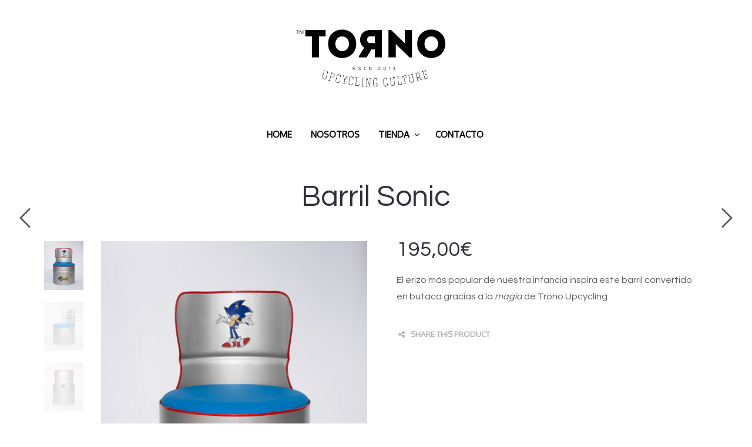

--- FILE ---
content_type: text/html; charset=UTF-8
request_url: http://tornoupcycling.com/tienda/barriles/sonic/
body_size: 16754
content:
<!DOCTYPE html>
<html class="no-js" lang="es-ES" prefix="og: http://ogp.me/ns#">

<head>
    <meta charset="UTF-8">
    <meta name="viewport" content="width=device-width, initial-scale=1.0, maximum-scale=1.0, user-scalable=no" />
    
    <!-- ******************************************************************** -->
    <!-- * Title ************************************************************ -->
    <!-- ******************************************************************** -->
    
    <title>Barril Sonic con detalles del personaje de Sega | Torno Upcycling</title>
    
    <link rel="profile" href="http://gmpg.org/xfn/11">
    <link rel="pingback" href="http://tornoupcycling.com/xmlrpc.php">
    
    <!-- ******************************************************************** -->
    <!-- * Custom Favicon *************************************************** -->
    <!-- ******************************************************************** -->
    
        
    <!-- ******************************************************************** -->
    <!-- * Favicon ********************************************************** -->
    <!-- ******************************************************************** -->
    
    <link rel="shortcut icon" href="http://tornoupcycling.com/wp-content/uploads/2015/03/favicon.png" type="image/x-icon" />
        
        
    <!-- ******************************************************************** -->
    <!-- * Custom Header JavaScript Code ************************************ -->
    <!-- ******************************************************************** -->
    
    		<script type="text/javascript">
			                                    		</script>
    
    <!-- ******************************************************************** -->
    <!-- * Sticky header for mobiles **************************************** -->
    <!-- ******************************************************************** -->
    
            <script type="text/javascript">
            var stickyHeader = 0;
        </script>
        
    <!-- ******************************************************************** -->
    <!-- * WordPress wp_head() ********************************************** -->
    <!-- ******************************************************************** -->
    
                        <script>
                            /* You can add more configuration options to webfontloader by previously defining the WebFontConfig with your options */
                            if ( typeof WebFontConfig === "undefined" ) {
                                WebFontConfig = new Object();
                            }
                            WebFontConfig['google'] = {families: ['Questrial', 'Oxygen&amp;subset=latin']};

                            (function() {
                                var wf = document.createElement( 'script' );
                                wf.src = 'https://ajax.googleapis.com/ajax/libs/webfont/1.5.3/webfont.js';
                                wf.type = 'text/javascript';
                                wf.async = 'true';
                                var s = document.getElementsByTagName( 'script' )[0];
                                s.parentNode.insertBefore( wf, s );
                            })();
                        </script>
                        
<!-- This site is optimized with the Yoast SEO plugin v3.7.0 - https://yoast.com/wordpress/plugins/seo/ -->
<meta name="description" content="El erizo más popular de nuestra infancia inspira el barril Sonic, butaca reciclada hecha con un barril metálico | Torno Upcycling Muebles Reciclados"/>
<meta name="robots" content="noodp"/>
<link rel="canonical" href="http://tornoupcycling.com/tienda/barriles/sonic/" />
<meta property="og:locale" content="es_ES" />
<meta property="og:type" content="article" />
<meta property="og:title" content="Barril Sonic con detalles del personaje de Sega | Torno Upcycling" />
<meta property="og:description" content="El erizo más popular de nuestra infancia inspira el barril Sonic, butaca reciclada hecha con un barril metálico | Torno Upcycling Muebles Reciclados" />
<meta property="og:url" content="http://tornoupcycling.com/tienda/barriles/sonic/" />
<meta property="og:image" content="http://tornoupcycling.com/wp-content/uploads/2015/04/Sonic-1.jpg" />
<meta property="og:image:width" content="470" />
<meta property="og:image:height" content="585" />
<!-- / Yoast SEO plugin. -->

<link rel='dns-prefetch' href='//s.w.org' />
<link rel="alternate" type="application/rss+xml" title=" &raquo; Feed" href="http://tornoupcycling.com/feed/" />
<link rel="alternate" type="application/rss+xml" title=" &raquo; RSS de los comentarios" href="http://tornoupcycling.com/comments/feed/" />
		<script type="text/javascript">
			window._wpemojiSettings = {"baseUrl":"https:\/\/s.w.org\/images\/core\/emoji\/2.2.1\/72x72\/","ext":".png","svgUrl":"https:\/\/s.w.org\/images\/core\/emoji\/2.2.1\/svg\/","svgExt":".svg","source":{"concatemoji":"http:\/\/tornoupcycling.com\/wp-includes\/js\/wp-emoji-release.min.js?ver=4.7.2"}};
			!function(a,b,c){function d(a){var b,c,d,e,f=String.fromCharCode;if(!k||!k.fillText)return!1;switch(k.clearRect(0,0,j.width,j.height),k.textBaseline="top",k.font="600 32px Arial",a){case"flag":return k.fillText(f(55356,56826,55356,56819),0,0),!(j.toDataURL().length<3e3)&&(k.clearRect(0,0,j.width,j.height),k.fillText(f(55356,57331,65039,8205,55356,57096),0,0),b=j.toDataURL(),k.clearRect(0,0,j.width,j.height),k.fillText(f(55356,57331,55356,57096),0,0),c=j.toDataURL(),b!==c);case"emoji4":return k.fillText(f(55357,56425,55356,57341,8205,55357,56507),0,0),d=j.toDataURL(),k.clearRect(0,0,j.width,j.height),k.fillText(f(55357,56425,55356,57341,55357,56507),0,0),e=j.toDataURL(),d!==e}return!1}function e(a){var c=b.createElement("script");c.src=a,c.defer=c.type="text/javascript",b.getElementsByTagName("head")[0].appendChild(c)}var f,g,h,i,j=b.createElement("canvas"),k=j.getContext&&j.getContext("2d");for(i=Array("flag","emoji4"),c.supports={everything:!0,everythingExceptFlag:!0},h=0;h<i.length;h++)c.supports[i[h]]=d(i[h]),c.supports.everything=c.supports.everything&&c.supports[i[h]],"flag"!==i[h]&&(c.supports.everythingExceptFlag=c.supports.everythingExceptFlag&&c.supports[i[h]]);c.supports.everythingExceptFlag=c.supports.everythingExceptFlag&&!c.supports.flag,c.DOMReady=!1,c.readyCallback=function(){c.DOMReady=!0},c.supports.everything||(g=function(){c.readyCallback()},b.addEventListener?(b.addEventListener("DOMContentLoaded",g,!1),a.addEventListener("load",g,!1)):(a.attachEvent("onload",g),b.attachEvent("onreadystatechange",function(){"complete"===b.readyState&&c.readyCallback()})),f=c.source||{},f.concatemoji?e(f.concatemoji):f.wpemoji&&f.twemoji&&(e(f.twemoji),e(f.wpemoji)))}(window,document,window._wpemojiSettings);
		</script>
		<style type="text/css">
img.wp-smiley,
img.emoji {
	display: inline !important;
	border: none !important;
	box-shadow: none !important;
	height: 1em !important;
	width: 1em !important;
	margin: 0 .07em !important;
	vertical-align: -0.1em !important;
	background: none !important;
	padding: 0 !important;
}
</style>
<link rel='stylesheet' id='contact-form-7-css'  href='http://tornoupcycling.com/wp-content/plugins/contact-form-7/includes/css/styles.css?ver=4.5.1' type='text/css' media='all' />
<link rel='stylesheet' id='rs-plugin-settings-css'  href='http://tornoupcycling.com/wp-content/plugins/revslider/rs-plugin/css/settings.css?ver=4.6.5' type='text/css' media='all' />
<style id='rs-plugin-settings-inline-css' type='text/css'>
.tp-caption a{color:#ff7302;text-shadow:none;-webkit-transition:all 0.2s ease-out;-moz-transition:all 0.2s ease-out;-o-transition:all 0.2s ease-out;-ms-transition:all 0.2s ease-out}.tp-caption a:hover{color:#ffa902}
</style>
<link rel='stylesheet' id='woocommerce-layout-css'  href='//tornoupcycling.com/wp-content/plugins/woocommerce/assets/css/woocommerce-layout.css?ver=2.6.4' type='text/css' media='all' />
<link rel='stylesheet' id='woocommerce-smallscreen-css'  href='//tornoupcycling.com/wp-content/plugins/woocommerce/assets/css/woocommerce-smallscreen.css?ver=2.6.4' type='text/css' media='only screen and (max-width: 768px)' />
<link rel='stylesheet' id='woocommerce-general-css'  href='//tornoupcycling.com/wp-content/plugins/woocommerce/assets/css/woocommerce.css?ver=2.6.4' type='text/css' media='all' />
<link rel='stylesheet' id='simple-social-icons-font-css'  href='http://tornoupcycling.com/wp-content/plugins/simple-social-icons/css/style.css?ver=1.0.12' type='text/css' media='all' />
<link rel='stylesheet' id='mr_tailor-app-css'  href='http://tornoupcycling.com/wp-content/themes/mrtailor/css/app.css?ver=1.0' type='text/css' media='all' />
<link rel='stylesheet' id='mr_tailor-easyzoom-css'  href='http://tornoupcycling.com/wp-content/themes/mrtailor/css/easyzoom.css?ver=1.0' type='text/css' media='all' />
<link rel='stylesheet' id='mr_tailor-woocommerce-overwrite-css'  href='http://tornoupcycling.com/wp-content/themes/mrtailor/css/woocommerce-overwrite.css?ver=1.0' type='text/css' media='all' />
<link rel='stylesheet' id='mr_tailor-animate-css'  href='http://tornoupcycling.com/wp-content/themes/mrtailor/css/animate.min.css?ver=1.0' type='text/css' media='all' />
<link rel='stylesheet' id='mr_tailor-animations-products-grid-css'  href='http://tornoupcycling.com/wp-content/themes/mrtailor/css/animations-products-grid.css?ver=1.0' type='text/css' media='all' />
<link rel='stylesheet' id='mr_tailor-fresco-css'  href='http://tornoupcycling.com/wp-content/themes/mrtailor/css/fresco/fresco.css?ver=1.3.0' type='text/css' media='all' />
<link rel='stylesheet' id='mr_tailor-swiper-css'  href='http://tornoupcycling.com/wp-content/themes/mrtailor/css/swiper.min.css?ver=3.3.1' type='text/css' media='all' />
<link rel='stylesheet' id='mr_tailor-owl-css'  href='http://tornoupcycling.com/wp-content/themes/mrtailor/css/owl.carousel.css?ver=1.3.1' type='text/css' media='all' />
<link rel='stylesheet' id='mr_tailor-owl-theme-css'  href='http://tornoupcycling.com/wp-content/themes/mrtailor/css/owl.theme.css?ver=1.3.1' type='text/css' media='all' />
<link rel='stylesheet' id='mr_tailor-offcanvas-css'  href='http://tornoupcycling.com/wp-content/themes/mrtailor/css/offcanvas.css?ver=1.0' type='text/css' media='all' />
<link rel='stylesheet' id='mr_tailor-nanoscroller-css'  href='http://tornoupcycling.com/wp-content/themes/mrtailor/css/nanoscroller.css?ver=0.7.6' type='text/css' media='all' />
<link rel='stylesheet' id='mr_tailor-select2-css'  href='http://tornoupcycling.com/wp-content/themes/mrtailor/css/select2.css?ver=3.5.1' type='text/css' media='all' />
<link rel='stylesheet' id='mr_tailor-defaults-css'  href='http://tornoupcycling.com/wp-content/themes/mrtailor/css/defaults.css?ver=1.0' type='text/css' media='all' />
<link rel='stylesheet' id='mr_tailor-styles-css'  href='http://tornoupcycling.com/wp-content/themes/mrtailor/css/styles.css?ver=1.0' type='text/css' media='all' />
<link rel='stylesheet' id='mr_tailor-responsive-css'  href='http://tornoupcycling.com/wp-content/themes/mrtailor/css/responsive.css?ver=1.0' type='text/css' media='all' />
<link rel='stylesheet' id='mr_tailor-fonts-css'  href='http://tornoupcycling.com/wp-content/themes/mrtailor/inc/fonts/getbowtied-fonts/style.css?ver=1.0' type='text/css' media='all' />
<link rel='stylesheet' id='mr_tailor-font-awesome-css'  href='http://tornoupcycling.com/wp-content/themes/mrtailor/inc/fonts/font-awesome/css/font-awesome.min.css?ver=1.0' type='text/css' media='all' />
<link rel='stylesheet' id='mr_tailor-default-style-css'  href='http://tornoupcycling.com/wp-content/themes/mrtailor-child/style.css?ver=4.7.2' type='text/css' media='all' />
<script type='text/javascript' src='http://tornoupcycling.com/wp-includes/js/jquery/jquery.js?ver=1.12.4'></script>
<script type='text/javascript' src='http://tornoupcycling.com/wp-includes/js/jquery/jquery-migrate.min.js?ver=1.4.1'></script>
<script type='text/javascript' src='http://tornoupcycling.com/wp-content/plugins/revslider/rs-plugin/js/jquery.themepunch.tools.min.js?ver=4.6.5'></script>
<script type='text/javascript' src='http://tornoupcycling.com/wp-content/plugins/revslider/rs-plugin/js/jquery.themepunch.revolution.min.js?ver=4.6.5'></script>
<script type='text/javascript'>
/* <![CDATA[ */
var wc_add_to_cart_params = {"ajax_url":"\/wp-admin\/admin-ajax.php","wc_ajax_url":"\/tienda\/barriles\/sonic\/?wc-ajax=%%endpoint%%","i18n_view_cart":"Ver carrito","cart_url":"http:\/\/tornoupcycling.com\/cart\/","is_cart":"","cart_redirect_after_add":"no"};
/* ]]> */
</script>
<script type='text/javascript' src='//tornoupcycling.com/wp-content/plugins/woocommerce/assets/js/frontend/add-to-cart.min.js?ver=2.6.4'></script>
<script type='text/javascript' src='http://tornoupcycling.com/wp-content/plugins/js_composer/assets/js/vendors/woocommerce-add-to-cart.js?ver=4.12.1'></script>
<script type='text/javascript' src='http://tornoupcycling.com/wp-content/themes/mrtailor/js/modernizr.custom.js?ver=2.6.3'></script>
<link rel='https://api.w.org/' href='http://tornoupcycling.com/wp-json/' />
<link rel="EditURI" type="application/rsd+xml" title="RSD" href="http://tornoupcycling.com/xmlrpc.php?rsd" />
<link rel="wlwmanifest" type="application/wlwmanifest+xml" href="http://tornoupcycling.com/wp-includes/wlwmanifest.xml" /> 
<meta name="generator" content="WordPress 4.7.2" />
<meta name="generator" content="WooCommerce 2.6.4" />
<link rel='shortlink' href='http://tornoupcycling.com/?p=643' />
<link rel="alternate" type="application/json+oembed" href="http://tornoupcycling.com/wp-json/oembed/1.0/embed?url=http%3A%2F%2Ftornoupcycling.com%2Ftienda%2Fbarriles%2Fsonic%2F" />
<link rel="alternate" type="text/xml+oembed" href="http://tornoupcycling.com/wp-json/oembed/1.0/embed?url=http%3A%2F%2Ftornoupcycling.com%2Ftienda%2Fbarriles%2Fsonic%2F&#038;format=xml" />
		<script type="text/javascript">
			jQuery(document).ready(function() {
				// CUSTOM AJAX CONTENT LOADING FUNCTION
				var ajaxRevslider = function(obj) {
				
					// obj.type : Post Type
					// obj.id : ID of Content to Load
					// obj.aspectratio : The Aspect Ratio of the Container / Media
					// obj.selector : The Container Selector where the Content of Ajax will be injected. It is done via the Essential Grid on Return of Content
					
					var content = "";

					data = {};
					
					data.action = 'revslider_ajax_call_front';
					data.client_action = 'get_slider_html';
					data.token = '02f05cc9f8';
					data.type = obj.type;
					data.id = obj.id;
					data.aspectratio = obj.aspectratio;
					
					// SYNC AJAX REQUEST
					jQuery.ajax({
						type:"post",
						url:"http://tornoupcycling.com/wp-admin/admin-ajax.php",
						dataType: 'json',
						data:data,
						async:false,
						success: function(ret, textStatus, XMLHttpRequest) {
							if(ret.success == true)
								content = ret.data;								
						},
						error: function(e) {
							console.log(e);
						}
					});
					
					 // FIRST RETURN THE CONTENT WHEN IT IS LOADED !!
					 return content;						 
				};
				
				// CUSTOM AJAX FUNCTION TO REMOVE THE SLIDER
				var ajaxRemoveRevslider = function(obj) {
					return jQuery(obj.selector+" .rev_slider").revkill();
				};

				// EXTEND THE AJAX CONTENT LOADING TYPES WITH TYPE AND FUNCTION
				var extendessential = setInterval(function() {
					if (jQuery.fn.tpessential != undefined) {
						clearInterval(extendessential);
						if(typeof(jQuery.fn.tpessential.defaults) !== 'undefined') {
							jQuery.fn.tpessential.defaults.ajaxTypes.push({type:"revslider",func:ajaxRevslider,killfunc:ajaxRemoveRevslider,openAnimationSpeed:0.3});   
							// type:  Name of the Post to load via Ajax into the Essential Grid Ajax Container
							// func: the Function Name which is Called once the Item with the Post Type has been clicked
							// killfunc: function to kill in case the Ajax Window going to be removed (before Remove function !
							// openAnimationSpeed: how quick the Ajax Content window should be animated (default is 0.3)
						}
					}
				},30);
			});
		</script>
		    <script type="text/javascript">
        var mrtailor_ajaxurl = '/wp-admin/admin-ajax.php';
    </script>
		<style type="text/css">.recentcomments a{display:inline !important;padding:0 !important;margin:0 !important;}</style>
		<style type="text/css" media="screen"> .simple-social-icons ul li a, .simple-social-icons ul li a:hover { background-color: #a5a5a5 !important; border-radius: 3px; color: #ffffff !important; border: 0px #ffffff solid !important; font-size: 18px; padding: 9px; }  .simple-social-icons ul li a:hover { background-color: #0c0c0c !important; border-color: #ffffff !important; color: #ffffff !important; }</style><meta name="generator" content="Powered by Visual Composer - drag and drop page builder for WordPress."/>
<!--[if lte IE 9]><link rel="stylesheet" type="text/css" href="http://tornoupcycling.com/wp-content/plugins/js_composer/assets/css/vc_lte_ie9.min.css" media="screen"><![endif]--><!--[if IE  8]><link rel="stylesheet" type="text/css" href="http://tornoupcycling.com/wp-content/plugins/js_composer/assets/css/vc-ie8.min.css" media="screen"><![endif]--><!-- ******************************************************************** --><!-- * Theme Options Styles ********************************************* --><!-- ******************************************************************** --><style>/***************************************************************//* Fonts *******************************************************//***************************************************************//* Base Font */body,.product_meta span a,.product_meta span span,.comments-title,.wishlist_items_number,.shopping_bag_items_number,.copyright_text,.order_details li strong,.wpcf7 input,.mobile-navigation .sub-menu a,.cart-subtotal .amount,.order-total .amount,.wpb_tabs .ui-widget,.wpb_tour .ui-widget,.wpb_accordion .ui-widget,.products ul h3,ul.products h3,.widget ul small.count,.country_select.select2-container .select2-selection,.state_select.select2-container .select2-selection,.woocommerce #payment .payment_method_paypal .about_paypal,.woocommerce .form-row.terms .checkbox.check_label,.shortcode_title.main_font,.label,.main-navigation .sub-menu li a,.remember-me,.woocommerce form .form-row label.inline,.woocommerce-page form .form-row label.inline,.nav-next-title,.nav-previous-title,.woocommerce-MyAccount-navigation ul li{font-family: Questrial, sans-serif;}@media only screen and (min-width: 63.9375em) {.site-content p,.site-content ul,.site-content ol,.site-content dl,table tr td,table thead tr th,table tbody tr td,table tfoot tr th,table tfoot tr td,.woocommerce table.shop_attributes td{font-size:16px;line-height:28px;}body,.woocommerce table.shop_attributes td,.product-name .product-quantity{font-weight: 400;}}/* Headings Font */h1, h2, h3, h4, h5, h6,.product .price,.tabs li a,.blog-list-day,.edit-account legend,.add_to_cart_inline .amount,.categories_grid .category_name,.category_list .category_name,.vc_tta-title-text{font-family: Questrial, sans-serif;}@media only screen and (min-width: 63.9375em) {h1{font-size:50px;}h2, .edit-account legend{font-size:37px;}h3{font-size:27px;}h4,.woocommerce div.product .woocommerce-tabs ul.tabs li a,.woocommerce #content div.product .woocommerce-tabs ul.tabs li a,.woocommerce-page div.product .woocommerce-tabs ul.tabs li a,.woocommerce-page #content div.product .woocommerce-tabs ul.tabs li a,.woocommerce .single_product_summary_related h2,.woocommerce .single_product_summary_upsell h2,.single_product_summary_related h2,.single_product_summary_upsell h2{font-size:23px;}h5{font-size:18px;}h6{font-size:16px;}}@media only screen and (min-width: 63.9375em) {.page-title,.entry-title,.main-slider h2,.lookbook-first-slide-wrapper h2{font-size:50px;}}@media only screen and (min-width: 63.9375em) {.page-title,.entry-title,.main-slider h2,.lookbook-first-slide-wrapper h2{line-height: 70px;}}h1, h2, h3, h4, h5, h6,.more-link,.filters_button,.trigger-share-list,.post-navigation,.catalog_top .select2-container .select2-selection,.products a.button,.woocommerce .products a.button,.product_after_shop_loop .price,.woocommerce div.product span.price,.woocommerce-page div.product span.price,.woocommerce #content div.product span.price,.woocommerce-page #content div.product span.price,.woocommerce div.product p.price,.woocommerce-page div.product p.price,.woocommerce #content div.product p.price,.woocommerce-page #content div.product p.price,.woocommerce a.button,.woocommerce-page a.button,.woocommerce button.button,.woocommerce-page button.button,.woocommerce input.button,.woocommerce-page input.button,.woocommerce #respond input#submit,.woocommerce-page #respond input#submit,.woocommerce #content input.button,.woocommerce-page #content input.button,.woocommerce a.button.alt,.woocommerce button.button.alt,.woocommerce input.button.alt,.woocommerce #respond input#submit.alt,.woocommerce #content input.button.alt,.woocommerce-page a.button.alt,.woocommerce-page button.button.alt,.woocommerce-page input.button.alt,.woocommerce-page #respond input#submit.alt,.woocommerce-page #content input.button.alt,.yith-wcwl-add-button,.trigger-share-list,.woocommerce div.product .woocommerce-tabs ul.tabs li a,.woocommerce table.shop_attributes th,.product_meta > span,.woocommerce-page .cart-collaterals .cart_totals table th,.woocommerce-page .cart-collaterals .cart_totals .shipping td:first-child,.woocommerce div.product form.cart .variations label,.woocommerce #content div.product p.stock,.woocommerce-page #content div.product p.stock,.wpb_wrapper .vc_progress_bar .vc_single_bar .vc_label .vc_label_units,.woocommerce-checkout .woocommerce-info,.woocommerce div.product p.price ins,.woocommerce div.product span.price ins,strong,dl dt,.edit-account legend,.add_to_cart_inline .amount,.categories_grid .category_name,.category_list .category_name,.vc_tta-title-text{font-weight: 400;}.main-navigation .megamenu-1-col > ul > li > a,.main-navigation .megamenu-2-col > ul > li > a,.main-navigation .megamenu-3-col > ul > li > a,.main-navigation .megamenu-4-col > ul > li > a,#site-navigation > ul > li > a,#site-navigation > ul > li > a strong{font-weight: 900;}/* exceptions: always secondary font */#site-navigation-top-bar,.site-title,.widget h3,.widget_product_search #searchsubmit,.widget_search #searchsubmit,.widget_product_search .search-submit,.widget_search .search-submit,.comment-respond label,.button,button,input[type="button"],input[type="reset"],input[type="submit"],.woocommerce a.button,.woocommerce-page a.button,.woocommerce button.button,.woocommerce-page button.button,.woocommerce input.button,.woocommerce-page input.button,.woocommerce #respond input#submit,.woocommerce-page #respond input#submit,.woocommerce #content input.button,.woocommerce-page #content input.button,.woocommerce a.button.alt,.woocommerce button.button.alt,.woocommerce input.button.alt,.woocommerce #respond input#submit.alt,.woocommerce #content input.button.alt,.woocommerce-page a.button.alt,.woocommerce-page button.button.alt,.woocommerce-page input.button.alt,.woocommerce-page #respond input#submit.alt,.woocommerce-page #content input.button.alt,blockquote cite,.widget .tagcloud a,.widget_shopping_cart .total strong,table thead th,.woocommerce div.product form.cart div.label label,.woocommerce-page div.product form.cart div.label label,.woocommerce #content div.product form.cart div.label label,.woocommerce-page #content div.product form.cart div.label label,.woocommerce span.onsale,.woocommerce-page span.onsale,.recently_viewed_in_single h2,.woocommerce .cart-collaterals .cart_totals table th,.woocommerce-page .cart-collaterals .cart_totals table th,.woocommerce .cart-collaterals .shipping-calculator-button,.woocommerce-page .cart-collaterals .shipping-calculator-button,.woocommerce form .form-row label,.woocommerce-page form .form-row label,.main-slider h1,.site-tools,.post-edit-link,.comment-edit-link,.comment-reply-link,.slider_button,.go_home,.filters_button,.woocommerce-ordering,.out_of_stock_badge_loop,.out_of_stock_badge_single,.add_to_wishlist,.out-of-stock,.wishlist-in-stock,.wishlist-out-of-stock,.cross-sells h2,tr.shipping > td:first-of-type,.checkout_login .woocommerce-info,.checkout_coupon_box .woocommerce-info,.check_label_radio,.order_details .title,.order_details li,.customer_details dt,.account_view_link,.order_details_footer tr td:first-of-type,.wpcf7,.mobile-navigation,.widget_layered_nav ul li.chosen,.widget_layered_nav_filters ul li.chosen a,.product_meta > span,.woocommerce table.shop_attributes th,.woocommerce-page table.shop_attributes th,.wpb_tour.wpb_content_element .wpb_tabs_nav li a,.mobile-menu-text,.trigger-share-list,.shortcode_banner_simple_height_bullet span,.select2-container .select2-selection,select.topbar-language-switcher,select.wcml_currency_switcher,.blog-isotope .more-link,.blog-isotope .post_meta_archive,.product_after_shop_loop .price,.products a.button,.yith-wcwl-wishlistaddedbrowse a,.yith-wcwl-wishlistexistsbrowse a,.woocommerce-message a,.shop_table.order_details tfoot th:first-child,.shop_table.order_details tfoot td:first-child,.shop_table.woocommerce-checkout-review-order-table tfoot th:first-child,.shop_table.woocommerce-checkout-review-order-table tfoot td:first-child,.woocommerce .shop_table.customer_details tbody tr th,.woocommerce table.shop_table_responsive.customer_details tr td:before,.woocommerce-page table.shop_table_responsive.customer_details tr td:before,.woocommerce .cart-collaterals .cart-subtotal .amount,.woocommerce .cart-collaterals .shipping,.woocommerce .cart-collaterals .cart-subtotal,.shortcode_title.secondary_font,.post_header_date,.post_footer_date,.blog-list-date,.comment-metadata,.more-link,.main-navigation .megamenu-1-col > ul > li > a,.main-navigation .megamenu-2-col > ul > li > a,.main-navigation .megamenu-3-col > ul > li > a,.main-navigation .megamenu-4-col > ul > li > a,#site-navigation > ul > li > a,#mobile-main-navigation ul li,.vc_btn,.nav-previous a,.nav-next a{font-family: Oxygen, sans-serif		}/***************************************************************//* Body (.st-content) ******************************************//***************************************************************/.st-content {background-color:#ffffff;}.slide-from-left.filters,.woocommerce .widget_price_filter .ui-slider .ui-slider-handle,.woocommerce-page .widget_price_filter .ui-slider .ui-slider-handle{background:#ffffff;}/***************************************************************//* Body Text Color  *******************************************//***************************************************************/body,pre,label,blockquote,blockquote p,blockquote cite,abbr,acronym,table tr td,.woocommerce .recently_viewed_in_single h2,.product-nav-previous a,.product-nav-next a,#shipping_method .check_label_radio,.cart-collaterals table tr th,.woocommerce-checkout .woocommerce-info:before,.woocommerce-checkout .woocommerce-info,.payment_methods .check_label_radio,.order_details.bacs_details li strong,.thank_you_header .order_details li strong,.woocommerce #content div.product p.stock.in-stock,.woocommerce div.product p.stock.in-stock,.woocommerce-page #content div.product p.stock.in-stock,.woocommerce-page div.product p.stock.in-stock,.wpb_widgetised_column a,.quantity input.qty,.woocommerce .quantity .qty,.shop_table.order_details tfoot th:first-child,.shop_table.order_details tfoot td:first-child,.shop_table.woocommerce-checkout-review-order-table tfoot th:first-child,.shop_table.woocommerce-checkout-review-order-table tfoot td:first-child,.woocommerce .shop_table.customer_details tbody tr th{color: #5b5b5b;}.woocommerce a.remove{color: #5b5b5b !important;}.product_after_shop_loop .price,.woocommerce #content div.product p.price del,.woocommerce #content div.product span.price del,.woocommerce div.product p.price del,.woocommerce div.product span.price del,.woocommerce-page #content div.product p.price del,.woocommerce-page #content div.product span.price del,.woocommerce-page div.product p.price del,.woocommerce-page div.product span.price del{color: rgba(91,91,91,0.80);}a:hover, a:focus,.woocommerce .woocommerce-breadcrumb a:hover,.woocommerce-page .woocommerce-breadcrumb a:hover,.nav-previous-title,.nav-next-title,.woocommerce #content div.product .woocommerce-tabs ul.tabs li a:hover,.woocommerce div.product .woocommerce-tabs ul.tabs li a:hover,.woocommerce-page #content div.product .woocommerce-tabs ul.tabs li a:hover,.woocommerce-page div.product .woocommerce-tabs ul.tabs li a:hover,.woocommerce table.shop_table th,.woocommerce-page table.shop_table th,.woocommerce-page #payment div.payment_box,.woocommerce-checkout .order_details.bacs_details li,.thank_you_header .order_details li,.customer_details dt,.wpb_widgetised_column,.wpb_widgetised_column .product_list_widget .star-rating span:before,.wpb_widgetised_column .widget_layered_nav ul li small.count,.post_header_date a:hover,.post_footer_date a:hover,.comment-metadata,.post_meta_archive a:hover,.products li:hover .add_to_wishlist:before,.product_after_shop_loop .price del,.wc-layered-nav-rating a{color: rgba(91,91,91,0.55);}.widget.widget_price_filter .price_slider_amount .button:hover,.woocommerce a.remove:hover{color: rgba(91,91,91,0.55) !important;}.required,.woocommerce form .form-row .required,.wp-caption-text,.woocommerce .woocommerce-breadcrumb,.woocommerce-page .woocommerce-breadcrumb,.woocommerce .woocommerce-result-count,.woocommerce-page .woocommerce-result-count.woocommerce div.product .woocommerce-tabs ul.tabs li a,.woocommerce #content div.product .woocommerce-tabs ul.tabs li a,.woocommerce-page div.product .woocommerce-tabs ul.tabs li a,.woocommerce-page #content div.product .woocommerce-tabs ul.tabs li a,.product_list_widget .wishlist-out-of-stock,.woocommerce #reviews #comments ol.commentlist li .comment-text .verified,.woocommerce-page #reviews #comments ol.commentlist li .comment-text .verified,.woocommerce #content div.product p.stock.out-of-stock,.woocommerce div.product p.stock.out-of-stock,.woocommerce-page #content div.product p.stock.out-of-stock,.woocommerce-page div.product p.stock.out-of-stock,.yith-wcwl-add-button:before,.post_header_date a,.post_footer_date a,.comment-metadata,.post_meta_archive a{color: rgba(91,91,91,0.45);}.products a.button:hover{color: rgba(91,91,91,0.45) !important;}.products .add_to_wishlist:before{color: rgba(91,91,91,0.40);}.woocommerce .star-rating:before,.woocommerce-page .star-rating:before,.woocommerce p.stars,.woocommerce-page p.stars{color: rgba(91,91,91,0.35);}pre{border-color: rgba(91,91,91,0.15);}hr,.woocommerce div.product .woocommerce-tabs ul.tabs li,.woocommerce #content div.product .woocommerce-tabs ul.tabs li,.woocommerce-page div.product .woocommerce-tabs ul.tabs li,.woocommerce-page #content div.product .woocommerce-tabs ul.tabs li,.wpb_widgetised_column .tagcloud a{border-color: rgba(91,91,91,0.13);}.woocommerce table.shop_table tbody th,.woocommerce table.shop_table tbody td,.woocommerce table.shop_table tbody tr:first-child td,.woocommerce table.shop_table tfoot th,.woocommerce table.shop_table tfoot td,.woocommerce .shop_table.customer_details tbody tr:first-child th,.woocommerce .cart-collaterals .cart_totals tr.order-total td,.woocommerce .cart-collaterals .cart_totals tr.order-total th,.woocommerce-page .cart-collaterals .cart_totals tr.order-total td,.woocommerce-page .cart-collaterals .cart_totals tr.order-total th,.woocommerce .my_account_container table.shop_table.order_details tr:first-child td,.woocommerce-page .my_account_container table.shop_table.order_details tr:first-child td,.woocommerce .my_account_container table.shop_table order_details_footer tr:last-child td,.woocommerce-page .my_account_container table.shop_table.order_details_footer tr:last-child td,.blog-isotop-master-wrapper #nav-below.paging-navigation,.payment_methods li:first-child{border-top-color: rgba(91,91,91,0.13);}abbr,acronym{border-bottom-color: rgba(91,91,91,1);}table tr,.woocommerce .my_account_container table.shop_table.order_details tr:last-child td,.woocommerce-page .my_account_container table.shop_table.order_details tr:last-child td,.payment_methods li,.slide-from-left.filters aside,.quantity input.qty,.woocommerce .quantity .qty,.woocommerce .shop_table.customer_details tbody tr:last-child th,.woocommerce .shop_table.customer_details tbody tr:last-child td{border-bottom-color: rgba(91,91,91,0.13);}.woocommerce .widget_price_filter .ui-slider .ui-slider-range,.woocommerce-page .widget_price_filter .ui-slider .ui-slider-range{background: rgba(91,91,91,0.35);}.woocommerce-checkout .thank_you_bank_details h3:after,.woocommerce .widget_price_filter .price_slider_wrapper .ui-widget-content,.woocommerce-page .widget_price_filter .price_slider_wrapper .ui-widget-content,.blog-isotope:before,.blog-isotope:after{background: rgba(91,91,91,0.13);}pre{background: rgba(91,91,91,0.05);}.comments_section,.cart-buttons,.woocommerce .cart-collaterals,.woocommerce-page .cart-collaterals,.single_product_summary_upsell,.single_product_summary_related,.shop_table.order_details tfoot,.shop_table.woocommerce-checkout-review-order-table tfoot{background: rgba(91,91,91,0.04);}/* min-width 641px, medium screens */@media only screen and (min-width: 40.063em) {.woocommerce #content nav.woocommerce-pagination ul,.woocommerce nav.woocommerce-pagination ul,.woocommerce-page #content nav.woocommerce-pagination ul,.woocommerce-page nav.woocommerce-pagination ul{border-color: rgba(91,91,91,0.13)  transparent rgba(91,91,91,0.13) rgba(91,91,91,0.13);}.woocommerce #content nav.woocommerce-pagination ul li,.woocommerce nav.woocommerce-pagination ul li,.woocommerce-page #content nav.woocommerce-pagination ul li,.woocommerce-page nav.woocommerce-pagination ul li{border-right-color: rgba(91,91,91,0.13);}.woocommerce div.product .woocommerce-tabs ul.tabs li,.woocommerce #content div.product .woocommerce-tabs ul.tabs li,.woocommerce-page div.product .woocommerce-tabs ul.tabs li,.woocommerce-page #content div.product .woocommerce-tabs ul.tabs li{border-bottom-color:  transparent;}}/***************************************************************//* Headings Color  *********************************************//***************************************************************/h1, h2, h3, h4, h5, h6,table tr th,.woocommerce div.product span.price,.woocommerce-page div.product span.price,.woocommerce #content div.product span.price,.woocommerce-page #content div.product span.price,.woocommerce div.product p.price,.woocommerce-page div.product p.price,.woocommerce #content div.product p.price,.woocommerce-page #content div.product p.price,.woocommerce #content div.product .woocommerce-tabs ul.tabs li.active a,.woocommerce div.product .woocommerce-tabs ul.tabs li.active a,.woocommerce-page #content div.product .woocommerce-tabs ul.tabs li.active a,.woocommerce-page div.product .woocommerce-tabs ul.tabs li.active a,.woocommerce table.shop_table .product-name a,.woocommerce-page table.shop_table .product-name a,ul.products h3 a,.products ul h3 a,.edit-account legend{color: #312e3a;}.wpb_widgetised_column .widget-title{color: #312e3a !important;}ul.products h3 a:hover,.products ul h3 a:hover{color: rgba(49,46,58,0.8);}.woocommerce div.product .woocommerce-tabs ul.tabs li.active,.woocommerce #content div.product .woocommerce-tabs ul.tabs li.active,.woocommerce-page div.product .woocommerce-tabs ul.tabs li.active,.woocommerce-page #content div.product .woocommerce-tabs ul.tabs li.active{border-bottom-color: #312e3a;}.woocommerce-checkout .entry-title:after,.woocommerce-account .entry-title:after{background: #312e3a;}/***************************************************************//* Main Color  *************************************************//***************************************************************/.widget .tagcloud a:hover,.woocommerce span.onsale,.woocommerce-page span.onsale,.woocommerce nav.woocommerce-pagination ul li span.current,.woocommerce nav.woocommerce-pagination ul li a:hover,.woocommerce nav.woocommerce-pagination ul li a:focus,.woocommerce #content nav.woocommerce-pagination ul li span.current,.woocommerce #content nav.woocommerce-pagination ul li a:hover,.woocommerce #content nav.woocommerce-pagination ul li a:focus,.woocommerce-page nav.woocommerce-pagination ul li span.current,.woocommerce-page nav.woocommerce-pagination ul li a:hover,.woocommerce-page nav.woocommerce-pagination ul li a:focus,.woocommerce-page #content nav.woocommerce-pagination ul li span.current,.woocommerce-page #content nav.woocommerce-pagination ul li a:hover,.woocommerce-page #content nav.woocommerce-pagination ul li a:focus,.woocommerce .widget_layered_nav_filters ul li a,.woocommerce-page .widget_layered_nav_filters ul li a,.woocommerce .widget_layered_nav ul li.chosen a,.woocommerce-page .widget_layered_nav ul li.chosen a,.nl-field ul,.nl-form .nl-submit,.audioplayer-bar-played,.audioplayer-volume-adjust div div,.select2-results .select2-highlighted,.slide-from-right,.with_thumb_icon,/*begin app.css*/.woocommerce-page a.button, .woocommerce-page a.button,.woocommerce-page a.button.alt,.woocommerce-page button.button,.woocommerce-page button.button,.woocommerce-page button.button.alt,.woocommerce-page #content input.woocommerce-Button.button,.woocommerce-page #respond input#submit,.woocommerce-page #respond input#submit,.woocommerce-page #content #respond input#submit,.woocommerce-page #respond #content input#submit,.woocommerce-page a.button.alt,.woocommerce-page a.alt.button,.woocommerce-page button.button.alt,.woocommerce-page button.alt.button,.woocommerce-page #respond input.alt#submit,.woocommerce-page #content input.alt.button,ul.pagination li.current a,ul.pagination li.current a:hover, ul.pagination li.current a:focus,.progress .meter,.sub-nav dt.active a,.sub-nav dd.active a,.sub-nav li.active a,.top-bar-section ul li > a.button, .top-bar-section ul .woocommerce-page li > a.button, .woocommerce-page .top-bar-section ul li > a.button,.top-bar-section ul .woocommerce-page li > a.button.alt,.woocommerce-page .top-bar-section ul li > a.button.alt,.top-bar-section ul li.active > a,.no-js .top-bar-section ul li:active > a,.woocommerce-edit-address #content .woocommerce input.button/*end app.css*/{background: #b2b2b2;}.blog_list_img{background-color: #b2b2b2;}.select2-container,.big-select,select.big-select,.select2-dropdown-open.select2-drop-above .select2-choice,.select2-dropdown-open.select2-drop-above .select2-choices,.select2-container .select2-selection,.yith-wcwl-add-button,.yith-wcwl-wishlistaddedbrowse .feedback,.yith-wcwl-wishlistexistsbrowse .feedback,.shopping_bag_items_number,.wishlist_items_number,.woocommerce .star-rating span:before,.woocommerce-page .star-rating span:before,/*begin app.css*/.woocommerce .woocommerce-breadcrumb a,.woocommerce-page .woocommerce-breadcrumb a,.panel.callout a,.side-nav li a,.has-tip:hover, .has-tip:focus,a,.edit-link,.comment-reply,.comment-edit-link,.woocommerce p.stars a.active:after,.woocommerce p.stars a:hover:after,.woocommerce-page p.stars a.active:after,.woocommerce-page p.stars a:hover:after,.yith-wcwl-wishlistaddedbrowse,.yith-wcwl-wishlistexistsbrowse,.woocommerce-ordering:before,.woocommerce-page #content .actions .coupon input.button,.woocommerce-page #content .actions .coupon input.button.alt,.woocommerce-page #content .actions > input.button,.woocommerce-page #content .actions > input.button.alt/*end app.css*/{color: #b2b2b2;}.products a.button,.cart-buttons .update_and_checkout .update_cart,.cart-buttons .coupon .apply_coupon,.widget.widget_price_filter .price_slider_amount .button,#wishlist-offcanvas .button,#wishlist-offcanvas input[type="button"],#wishlist-offcanvas input[type="reset"],#wishlist-offcanvas input[type="submit"],/*begin app.css*/.tooltip.opened/*end app.css*/{color: #b2b2b2 !important;}.shortcode_products_slider .products a.button:hover{color: rgba(178,178,178,0.8) !important;}/*begin app.css*/.label,button,.button,.woocommerce-page a.button, .woocommerce-page a.button,.woocommerce-page a.button.alt,.woocommerce-page .woocommerce a.button,.woocommerce .woocommerce-page a.button,.woocommerce-page .woocommerce a.button.alt,.woocommerce .woocommerce-page a.button.alt,.woocommerce-page button.button,.woocommerce-page button.button,.woocommerce-page button.button.alt,.woocommerce-page .woocommerce button.button,.woocommerce .woocommerce-page button.button,.woocommerce-page .woocommerce button.button.alt,.woocommerce .woocommerce-page button.button.alt,.woocommerce-page #respond input#submit,.woocommerce-page .woocommerce #respond input#submit,.woocommerce #respond .woocommerce-page input#submit,.woocommerce-page #respond input#submit,.woocommerce-page #content #respond input#submit,.woocommerce-page #respond #content input#submit,.woocommerce-page #content .woocommerce #respond input#submit,.woocommerce #respond .woocommerce-page #content input#submit,.woocommerce-page a.button.alt,.woocommerce-page a.alt.button,.woocommerce-page .woocommerce a.alt.button,.woocommerce .woocommerce-page a.alt.button,.woocommerce-page button.button.alt,.woocommerce-page button.alt.button,.woocommerce-page .woocommerce button.alt.button,.woocommerce .woocommerce-page button.alt.button,.woocommerce-page input.alt.button,.woocommerce-page #respond input.alt#submit,.woocommerce-page #content input.alt.button,.woocommerce-page .woocommerce input.alt.button,.woocommerce .woocommerce-page input.alt.button,.woocommerce-page .woocommerce #respond input.alt#submit,.woocommerce #respond .woocommerce-page input.alt#submit,.woocommerce-page .woocommerce #content input.alt.button,.woocommerce #content .woocommerce-page input.alt.button,.woocommerce a.button,.woocommerce .woocommerce-page a.button,.woocommerce-page .woocommerce a.button,.woocommerce .woocommerce-page a.button.alt,.woocommerce-page .woocommerce a.button.alt,.woocommerce a.button,.woocommerce a.button.alt,.woocommerce button.button,.woocommerce .woocommerce-page button.button,.woocommerce-page .woocommerce button.button,.woocommerce .woocommerce-page button.button.alt,.woocommerce-page .woocommerce button.button.alt,.woocommerce button.button,.woocommerce button.button.alt,.woocommerce input.button,.woocommerce .woocommerce-page #respond input#submit,.woocommerce-page #respond .woocommerce input#submit,.woocommerce #respond input#submit,.woocommerce #respond input#submit,.woocommerce #content .woocommerce-page #respond input#submit,.woocommerce-page #respond .woocommerce #content input#submit,.woocommerce #content input.button,.woocommerce #content #respond input#submit,.woocommerce #respond #content input#submit,.woocommerce a.button.alt,.woocommerce .woocommerce-page a.alt.button,.woocommerce-page .woocommerce a.alt.button,.woocommerce a.alt.button,.woocommerce button.button.alt,.woocommerce .woocommerce-page button.alt.button,.woocommerce-page .woocommerce button.alt.button,.woocommerce button.alt.button,.woocommerce .woocommerce-page input.alt.button,.woocommerce-page .woocommerce input.alt.button,.woocommerce .woocommerce-page #respond input.alt#submit,.woocommerce-page #respond .woocommerce input.alt#submit,.woocommerce .woocommerce-page #content input.alt.button,.woocommerce-page #content .woocommerce input.alt.button,.woocommerce input.alt.button,.woocommerce #respond input.alt#submit,.woocommerce #content input.alt.button,input[type="button"],input[type="reset"],input[type="submit"],.alert-box,.woocommerce .quantity .plus,.woocommerce .quantity .minus,.woocommerce-page .quantity .plus,.woocommerce-page .quantity .minus,.woocommerce-page #content .quantity .plus,.woocommerce-page #content .quantity .minus/*end app.css*/{background-color: #b2b2b2;}.main-navigation ul ul li a:hover,.box-share-link:hover span{border-bottom-color: #b2b2b2;}.login_header{border-top-color: #b2b2b2;}.cart-buttons .update_and_checkout .update_cart,.cart-buttons .coupon .apply_coupon,.shopping_bag_items_number,.wishlist_items_number,.widget .tagcloud a:hover,.woocommerce .widget_price_filter .ui-slider .ui-slider-handle,.woocommerce-page .widget_price_filter .ui-slider .ui-slider-handle,.woocommerce-page #content .actions .coupon input.button,.woocommerce-page #content .actions .coupon input.button.alt,.woocommerce-page #content .actions > input.button,.woocommerce-page #content .actions > input.button.alt{border-color: #b2b2b2;}.cart-buttons .update_and_checkout .update_cart,.cart-buttons .coupon .apply_coupon{border-color: #b2b2b2 !important;}/***************************************************************//* Top Bar *****************************************************//***************************************************************/#site-top-bar,#site-navigation-top-bar .sf-menu ul{background: #3e5372;}#site-top-bar,#site-top-bar a{color:#ffffff;}/***************************************************************//* 	Header *****************************************************//***************************************************************/.site-branding {height:auto;border:0;padding:0;}.site-branding img {height:120px;width:auto;}@media only screen and (min-width: 40.063em) {#site-navigation {line-height:120px;}.site-header-sticky .site-branding{padding: 7px 0;}}/*.site-tools {top:px;}*/.site-header {padding:40px 0;}.site-header,.site-header-sticky,#site-navigation,.shortcode_banner_simple_height_bullet span{font-size: 15px;}.site-header,.site-header-sticky,.shopping_bag_items_number,.wishlist_items_number,.site-tools.site_tools_sticky{background: #ffffff;}.site-header,#site-navigation a,.site-header-sticky,.site-header-sticky a,.site-tools ul li a,.shopping_bag_items_number,.wishlist_items_number,.site-title a,.widget_product_search .search-but-added,.widget_search .search-but-added{color:#000000;}.site-tools.site_tools_sticky ul li a{color:#000000 !important;}.shopping_bag_items_number,.wishlist_items_number,.site-branding{border-color: #000000;}/***************************************************************//* Transparent Header ******************************************//***************************************************************//***************************************************************//* /Transparent Header *****************************************//***************************************************************//***************************************************************//* Custom Menu Colors ******************************************//***************************************************************/.main-navigation ul ul,.main-navigation ul ul ul,.main-navigation ul ul ul ul,.main-navigation ul ul ul ul ul{background: #fff;}.main-navigation ul ul li a {color: #000 !important;}.main-navigation ul ul li a:hover, .box-share-link:hover span {border-bottom-color: #000;}/***************************************************************//* /Custom Menu Colors *****************************************//***************************************************************//***************************************************************//* Footer ******************************************************//***************************************************************/#site-footer{background: #ffffff;}#site-footer,#site-footer .widget-title,#site-footer a:hover,#site-footer .star-rating span:before,#site-footer .star-rating span:before{color:#3a3a3a;}#site-footer a{color:#d1d1d1;}/***************************************************************//* Breadcrumbs *************************************************//***************************************************************/.woocommerce .woocommerce-breadcrumb,.woocommerce-page .woocommerce-breadcrumb{display:none;}/***************************************************************//* Slider ******************************************************//***************************************************************//********************************************************************//* Custom CSS *******************************************************//********************************************************************/.orderby {display: none !important;}.product_thumbnails .swiper-container {height: 515px !important;}</style><script>//alert("Base Font: Questrial, sans-serif, Secondary Font: Oxygen, sans-serif");</script><noscript><style type="text/css"> .wpb_animate_when_almost_visible { opacity: 1; }</style></noscript></head>

<body class="product-template-default single single-product postid-643 woocommerce woocommerce-page wpb-js-composer js-comp-ver-4.12.1 vc_responsive">

	<div id="st-container" class="st-container">

        <div class="st-pusher">
            
            <div class="st-pusher-after"></div>   
                
                <div class="st-content">
                    
                                        
                    <div id="page" class="normal_header ">
                    
                                                
                        <div class="top-headers-wrapper">
						
							                      
                            
                            

<header id="masthead" class="site-header header-centered search-button-only" role="banner">
                            
    <div class="row">
        
        <div class="large-12 columns">
        
        	<div class="site-branding">
                    
				    
                        <a href="http://tornoupcycling.com/" rel="home"><img class="site-logo" src="http://tornoupcycling.com/wp-content/uploads/2015/05/TORNO-MARCA-expandida2b.png" title="upcycling culture" alt="" /></a>
                    
                                    
            </div><!-- .site-branding -->
        
        </div><!-- .columns -->
                    
    </div><!-- .row -->
    
    <div class="row">
        
        <div class="large-12 columns">
            
            <div class="site-header-wrapper">

                <div id="site-menu">
                    
                    <nav id="site-navigation" class="main-navigation" role="navigation">                    
                        <ul id="menu-torno"><li id="mrtailor-menu-item-547" class="menu-item menu-item-type-post_type menu-item-object-page menu-item-home"><a href="http://tornoupcycling.com/"><strong>Home</strong></a></li>
<li id="mrtailor-menu-item-548" class="menu-item menu-item-type-post_type menu-item-object-page"><a href="http://tornoupcycling.com/nosotros/"><strong>Nosotros</strong></a></li>
<li id="mrtailor-menu-item-855" class="menu-item menu-item-type-custom menu-item-object-custom menu-item-has-children"><a href="#"><strong>Tienda</strong></a>
<ul class="sub-menu  level-0" >
	<li id="mrtailor-menu-item-851" class="menu-item menu-item-type-custom menu-item-object-custom"><a href="http://tornoupcycling.com/categoria-producto/barriles/">Barriles</a></li>
	<li id="mrtailor-menu-item-853" class="menu-item menu-item-type-custom menu-item-object-custom"><a href="http://tornoupcycling.com/categoria-producto/colgadores/">Colgadores</a></li>
	<li id="mrtailor-menu-item-1232" class="menu-item menu-item-type-custom menu-item-object-custom"><a href="http://tornoupcycling.com/categoria-producto/lampara/">Lámparas</a></li>
	<li id="mrtailor-menu-item-852" class="menu-item menu-item-type-custom menu-item-object-custom"><a href="http://tornoupcycling.com/categoria-producto/relojes/">Relojes</a></li>
	<li id="mrtailor-menu-item-854" class="menu-item menu-item-type-custom menu-item-object-custom"><a href="http://tornoupcycling.com/categoria-producto/unicos/">Únicos</a></li>
</ul>
</li>
<li id="mrtailor-menu-item-549" class="menu-item menu-item-type-post_type menu-item-object-page"><a href="http://tornoupcycling.com/contacto/"><strong>Contacto</strong></a></li>
</ul>                        <div class="site-tools">
                            <ul>
                                
                                <li class="mobile-menu-button"><a href="javascript:void(0)"><i class="getbowtied-icon-menu"></i></a></li>
                                
                                                                
                                    
                                                                
                            </ul>	
                        </div>          
                    </nav><!-- #site-navigation -->                  
                    
                    <div class="site-tools site-tools-header-centered">
                        <ul>
                            
                            <li class="mobile-menu-button"><a href="javascript:void(0)"><span class="mobile-menu-text">MENU</span><i class="fa fa-bars"></i></a></li>
                            
                                                      
                            
                            
                                                        
                        </ul>	
                    </div>
                                        
                    <div class="site-search">
						<div class="widget woocommerce widget_product_search">
<form role="search" method="get" class="woocommerce-product-search" action="http://tornoupcycling.com/">
	<label class="screen-reader-text" for="woocommerce-product-search-field">Buscar por:</label>
	<input type="search" id="woocommerce-product-search-field" class="search-field" placeholder="Buscar productos&hellip;" value="" name="s" title="Buscar por:" />
	<input type="submit" value="Buscar" />
	<input type="hidden" name="post_type" value="product" />
</form>
</div>               
                    </div><!-- .site-search -->
                
                </div><!-- #site-menu -->
                
                <div class="clearfix"></div>
            
            </div><!-- .site-header-wrapper -->
                           
        </div><!-- .columns -->
                    
    </div><!-- .row -->

</header><!-- #masthead -->                        
                        </div>
                        
                                                                        

<div id="primary" class="content-area">
        
    <div id="content" class="site-content" role="main">

		
            
<nav class="woocommerce-breadcrumb" itemprop="breadcrumb"><a href="http://tornoupcycling.com">Inicio</a>&nbsp;&#47;&nbsp;<a href="http://tornoupcycling.com/tienda/">Tienda</a>&nbsp;&#47;&nbsp;<a href="http://tornoupcycling.com/categoria-producto/barriles/">BARRILES</a>&nbsp;&#47;&nbsp;Barril Sonic</nav>
<div itemscope itemtype="http://schema.org/Product" id="product-643" class="post-643 product type-product status-publish has-post-thumbnail product_cat-barriles first instock shipping-taxable purchasable product-type-simple">

    <div class="row">
        <div class="large-12 columns">
    
                
            <div class="product_summary_top">
            <h1 itemprop="name" class="product_title entry-title">Barril Sonic</h1>            </div>
    
        </div><!-- .columns -->        
    </div><!-- .row -->

	
						  
	<div class="single-product without-sidebar">				  
					  
		<div class="row">				  
						 
			<div class="large-1 columns product_summary_thumbnails_wrapper without_sidebar">
				<div> 

	    
    <div class="product_thumbnails">
        
        <div class="swiper-container">
    		
            <div class="swiper-wrapper">

				<div class="swiper-slide"><img width="70" height="87" src="http://tornoupcycling.com/wp-content/uploads/2015/04/Sonic-1-70x87.jpg" class="attachment-shop_thumbnail size-shop_thumbnail wp-post-image" alt="" title="Barril-Sonic-frontal" srcset="http://tornoupcycling.com/wp-content/uploads/2015/04/Sonic-1-70x87.jpg 70w, http://tornoupcycling.com/wp-content/uploads/2015/04/Sonic-1-402x500.jpg 402w, http://tornoupcycling.com/wp-content/uploads/2015/04/Sonic-1-370x461.jpg 370w, http://tornoupcycling.com/wp-content/uploads/2015/04/Sonic-1-123x153.jpg 123w, http://tornoupcycling.com/wp-content/uploads/2015/04/Sonic-1-183x228.jpg 183w, http://tornoupcycling.com/wp-content/uploads/2015/04/Sonic-1.jpg 470w" sizes="(max-width: 70px) 100vw, 70px" /></div><div class="swiper-slide"><img width="70" height="87" src="http://tornoupcycling.com/wp-content/uploads/2015/04/Sonic-2-70x87.jpg" class="attachment-shop_thumbnail size-shop_thumbnail" alt="" srcset="http://tornoupcycling.com/wp-content/uploads/2015/04/Sonic-2-70x87.jpg 70w, http://tornoupcycling.com/wp-content/uploads/2015/04/Sonic-2-402x500.jpg 402w, http://tornoupcycling.com/wp-content/uploads/2015/04/Sonic-2-370x461.jpg 370w, http://tornoupcycling.com/wp-content/uploads/2015/04/Sonic-2-123x153.jpg 123w, http://tornoupcycling.com/wp-content/uploads/2015/04/Sonic-2-183x228.jpg 183w, http://tornoupcycling.com/wp-content/uploads/2015/04/Sonic-2.jpg 470w" sizes="(max-width: 70px) 100vw, 70px" /></div><div class="swiper-slide"><img width="70" height="87" src="http://tornoupcycling.com/wp-content/uploads/2015/04/Sonic-3-70x87.jpg" class="attachment-shop_thumbnail size-shop_thumbnail" alt="" srcset="http://tornoupcycling.com/wp-content/uploads/2015/04/Sonic-3-70x87.jpg 70w, http://tornoupcycling.com/wp-content/uploads/2015/04/Sonic-3-402x500.jpg 402w, http://tornoupcycling.com/wp-content/uploads/2015/04/Sonic-3-370x461.jpg 370w, http://tornoupcycling.com/wp-content/uploads/2015/04/Sonic-3-123x153.jpg 123w, http://tornoupcycling.com/wp-content/uploads/2015/04/Sonic-3-183x228.jpg 183w, http://tornoupcycling.com/wp-content/uploads/2015/04/Sonic-3.jpg 470w" sizes="(max-width: 70px) 100vw, 70px" /></div>                
            </div><!-- /.swiper-wrapper -->
            
            			
			<style>
			.product_thumbnails .swiper-container {
				height: 301px;
			}
			</style>
            
            <div class="pagination"></div>
            
        </div><!-- /.swiper-container -->
        
    </div><!-- /.product_images -->
    
	&nbsp;</div>
			</div><!-- .columns -->
			
			<div class="large-5 large-push-0 medium-8 medium-push-2 columns">
	
				
<div class="featured_img_temp"><img width="470" height="585" src="http://tornoupcycling.com/wp-content/uploads/2015/04/Sonic-1.jpg" class="attachment-shop_single size-shop_single wp-post-image" alt="" srcset="http://tornoupcycling.com/wp-content/uploads/2015/04/Sonic-1.jpg 470w, http://tornoupcycling.com/wp-content/uploads/2015/04/Sonic-1-402x500.jpg 402w, http://tornoupcycling.com/wp-content/uploads/2015/04/Sonic-1-70x87.jpg 70w, http://tornoupcycling.com/wp-content/uploads/2015/04/Sonic-1-370x461.jpg 370w, http://tornoupcycling.com/wp-content/uploads/2015/04/Sonic-1-123x153.jpg 123w, http://tornoupcycling.com/wp-content/uploads/2015/04/Sonic-1-183x228.jpg 183w" sizes="(max-width: 470px) 100vw, 470px" /></div>
<div class="images">

	    
    <div class="product_images">
        
        <div id="product-images-carousel" class="owl-carousel">
    
						
			<div class="easyzoom el_zoom">
                
            	<a data-fresco-group="product-gallery" data-fresco-options="fit: 'width'" class="zoom" href="http://tornoupcycling.com/wp-content/uploads/2015/04/Sonic-1.jpg">
                
					<img width="470" height="585" src="http://tornoupcycling.com/wp-content/uploads/2015/04/Sonic-1.jpg" class="attachment-shop_single size-shop_single wp-post-image" alt="" srcset="http://tornoupcycling.com/wp-content/uploads/2015/04/Sonic-1.jpg 470w, http://tornoupcycling.com/wp-content/uploads/2015/04/Sonic-1-402x500.jpg 402w, http://tornoupcycling.com/wp-content/uploads/2015/04/Sonic-1-70x87.jpg 70w, http://tornoupcycling.com/wp-content/uploads/2015/04/Sonic-1-370x461.jpg 370w, http://tornoupcycling.com/wp-content/uploads/2015/04/Sonic-1-123x153.jpg 123w, http://tornoupcycling.com/wp-content/uploads/2015/04/Sonic-1-183x228.jpg 183w" sizes="(max-width: 470px) 100vw, 470px" />                    
            	</a>
           
            </div>
            
			
			                    
								
					<div class="easyzoom el_zoom">
                        
                        <a data-fresco-group="product-gallery" data-fresco-options="fit: 'width'" class="zoom" href="http://tornoupcycling.com/wp-content/uploads/2015/04/Sonic-2.jpg">
                    
                            <img src="http://tornoupcycling.com/wp-content/uploads/2015/04/Sonic-2-183x228.jpg" data-src="http://tornoupcycling.com/wp-content/uploads/2015/04/Sonic-2.jpg" class="lazyOwl" alt="Barril-Sonic-lateral">
                            
                        </a>
                        
                    </div>
                    
                	                    
								
					<div class="easyzoom el_zoom">
                        
                        <a data-fresco-group="product-gallery" data-fresco-options="fit: 'width'" class="zoom" href="http://tornoupcycling.com/wp-content/uploads/2015/04/Sonic-3.jpg">
                    
                            <img src="http://tornoupcycling.com/wp-content/uploads/2015/04/Sonic-3-183x228.jpg" data-src="http://tornoupcycling.com/wp-content/uploads/2015/04/Sonic-3.jpg" class="lazyOwl" alt="Barril-Sonic-trasera">
                            
                        </a>
                        
                    </div>
                    
                	                
    	</div>
        
    </div><!-- /.product_images -->

	
</div>
				
								
								
				&nbsp;
				
			</div><!-- .columns -->
			
						
						
									<div class="large-6 large-push-0 columns">
							
						
				<div class="product_infos">
					
					<div itemprop="offers" itemscope itemtype="http://schema.org/Offer">

	<p class="price"><span class="woocommerce-Price-amount amount">195,00<span class="woocommerce-Price-currencySymbol">&euro;</span></span></p>

	<meta itemprop="price" content="195" />
	<meta itemprop="priceCurrency" content="EUR" />
	<link itemprop="availability" href="http://schema.org/InStock" />

</div>
<div itemprop="description" class="product_description">
	<p>El erizo más popular de nuestra infancia inspira este barril convertido en butaca gracias a la <em>magia</em> de Trono Upcycling</p>
</div>
    <div class="box-share-master-container">
        <div class="box-share-container product-share-container">

            <a class="trigger-share-list" href="#"><i class="fa fa-share-alt"></i>Share this product</a>
            <div class="box-share-list">

                
                <div class="box-share-list-inner">
                    <a href="//www.facebook.com/sharer.php?u=http://tornoupcycling.com/tienda/barriles/sonic/" class="box-share-link" target="_blank"><i class="fa fa-facebook"></i><span>Facebook</span></a>
                    <a href="//twitter.com/share?url=http://tornoupcycling.com/tienda/barriles/sonic/" class="box-share-link" target="_blank"><i class="fa fa-twitter"></i><span>Twitter</span></a>
                    <a href="//plus.google.com/share?url=http://tornoupcycling.com/tienda/barriles/sonic/" class="box-share-link" target="_blank"><i class="fa fa-google-plus"></i><span>Google</span></a>
                    <a href="//pinterest.com/pin/create/button/?url=http://tornoupcycling.com/tienda/barriles/sonic/&amp;media=http://tornoupcycling.com/wp-content/uploads/2015/04/Sonic-1.jpg&amp;description=Barril+Sonic" class="box-share-link" target="_blank"><i class="fa fa-pinterest"></i><span>Pinterest</span></a>
                </div><!--.box-share-list-inner-->

            </div><!--.box-share-list-->
        </div>
    </div><!--.box-share-master-container-->

				
				</div>
	
			</div><!-- .columns -->
			
													   
		</div><!-- .row -->
			
		<div class="row">
			<div class="large-12 large-uncentered columns">
				
	<div class="woocommerce-tabs wc-tabs-wrapper">
		<ul class="tabs wc-tabs">
							<li class="description_tab">
					<a href="#tab-description">Descripción</a>
				</li>
					</ul>
					<div class="panel entry-content wc-tab" id="tab-description">
                <div class="row">
                    <div class="large-10 large-centered columns">
                        
  <h2>Descripción del producto</h2>

<p style="text-align: justify;">Cuántas tardes pasándonos el mando de mano en mano para conseguir que este erizo azul y un poquito resabido alcanzara la velocidad del rayo&#8230; Si sabes de lo que te hablamos, probablemente tú también hayas crecido soñando con las aventuras de Sonic en la franquicia Sega. El personaje es también el protagonista absoluto de nuestro Barril Sonic, con acabado plateado y detalles en azul profundo y rojo.</p>
                    </div>
                </div>
            </div>

			</div>

<div class="product_meta">

	
	
	<span class="posted_in">Categoría: <a href="http://tornoupcycling.com/categoria-producto/barriles/" rel="tag">BARRILES</a></span>
	
	
</div>
				
				<div class="product_navigation">
						
	<nav role="navigation" id="nav-below" class="product-navigation">
	
                    <div class="product-nav-previous">
                <a class="product_nav_link_left" href="http://tornoupcycling.com/tienda/barriles/barril-rolling-stones/">
                    <i class="getbowtied-icon-arrow_left"></i>
                                        <img class="product_nav_img" src="http://tornoupcycling.com/wp-content/uploads/2015/04/Rolling-stone-frontal-final-70x87.jpg" alt="Barril Rolling Stones">
                </a>
            </div>
        
            
            <div class="product-nav-next">
                <a class="product_nav_link_right" href="http://tornoupcycling.com/tienda/barriles/space-invaders/">
                                        <img class="product_nav_img" src="http://tornoupcycling.com/wp-content/uploads/2015/04/space-invaders-1-70x87.jpg" alt="Barril Space Invaders">
                    <i class="getbowtied-icon-arrow_right"></i>
                </a>
            </div>
        
	</nav><!-- #nav-below -->
    
    				</div>
				
			</div><!-- .columns -->
		</div><!-- .row -->
    
	</div><!--.single-product .without-sidebar-->
	
		
    <meta itemprop="url" content="http://tornoupcycling.com/tienda/barriles/sonic/" />

</div><!-- #product-643 -->


            
    </div><!-- #content -->           

</div><!-- #primary -->

<div class="single_product_summary_upsell">
    <div class="row">
         
    </div><!-- .row -->         
</div><!-- .single_product_summary_upsell -->

<div class="single_product_summary_related">
    <div class="row">
        
    <div class="large-12 columns">
        <h2>Productos relacionados</h2>
    </div>
    
        
    
    <div id="related-products-carousel" class="owl-carousel related products">

		        	<ul>
<li class="catalog_mode">

	<a href="http://tornoupcycling.com/tienda/barriles/barril-chicago-bulls/" class="woocommerce-LoopProduct-link">
	<div class="product_wrapper">

		        
                
                
        		
		<div class="product_thumbnail_wrapper">
			
			<div class="product_thumbnail with_second_image">
				
				<a href="http://tornoupcycling.com/tienda/barriles/barril-chicago-bulls/">
				
					<span class="product_thumbnail_background" style="background-image:url(http://tornoupcycling.com/wp-content/uploads/2015/04/Chicago-Bulls-2-370x461.jpg)"></span>
					<img width="370" height="461" src="http://tornoupcycling.com/wp-content/uploads/2015/04/Chicago-Bulls-1-370x461.jpg" class="attachment-shop_catalog size-shop_catalog wp-post-image" alt="" srcset="http://tornoupcycling.com/wp-content/uploads/2015/04/Chicago-Bulls-1-370x461.jpg 370w, http://tornoupcycling.com/wp-content/uploads/2015/04/Chicago-Bulls-1-402x500.jpg 402w, http://tornoupcycling.com/wp-content/uploads/2015/04/Chicago-Bulls-1-70x87.jpg 70w, http://tornoupcycling.com/wp-content/uploads/2015/04/Chicago-Bulls-1-123x153.jpg 123w, http://tornoupcycling.com/wp-content/uploads/2015/04/Chicago-Bulls-1-183x228.jpg 183w, http://tornoupcycling.com/wp-content/uploads/2015/04/Chicago-Bulls-1.jpg 470w" sizes="(max-width: 370px) 100vw, 370px" />				</a>
				
			</div>
			
						
		</div><!--product_thumbnail_wrapper-->
        
                
        
		<h3><a href="http://tornoupcycling.com/tienda/barriles/barril-chicago-bulls/">Barril Chicago Bulls</a></h3>

	</div><!--product_wrapper-->
    
        
	<div class="product_after_shop_loop">
        
        		
		<div class="product_after_shop_loop_switcher">
            
            <div class="product_after_shop_loop_price">
                
	<span class="price"><span class="woocommerce-Price-amount amount">195,00<span class="woocommerce-Price-currencySymbol">&euro;</span></span></span>
            </div>
            
            <div class="product_after_shop_loop_buttons">
                </a><a rel="nofollow" href="/tienda/barriles/sonic/?add-to-cart=645" data-quantity="1" data-product_id="645" data-product_sku="" class="button product_type_simple add_to_cart_button ajax_add_to_cart">Añadir al carrito</a>            </div>
            
        </div>
        
    </div>

</li></ul>
                	<ul>
<li class="catalog_mode">

	<a href="http://tornoupcycling.com/tienda/barriles/red-loop/" class="woocommerce-LoopProduct-link">
	<div class="product_wrapper">

		        
                
                
        		
		<div class="product_thumbnail_wrapper">
			
			<div class="product_thumbnail with_second_image">
				
				<a href="http://tornoupcycling.com/tienda/barriles/red-loop/">
				
					<span class="product_thumbnail_background" style="background-image:url(http://tornoupcycling.com/wp-content/uploads/2015/04/Red-loop-2-370x461.jpg)"></span>
					<img width="370" height="461" src="http://tornoupcycling.com/wp-content/uploads/2015/04/Red-loop-1-370x461.jpg" class="attachment-shop_catalog size-shop_catalog wp-post-image" alt="" srcset="http://tornoupcycling.com/wp-content/uploads/2015/04/Red-loop-1-370x461.jpg 370w, http://tornoupcycling.com/wp-content/uploads/2015/04/Red-loop-1-402x500.jpg 402w, http://tornoupcycling.com/wp-content/uploads/2015/04/Red-loop-1-70x87.jpg 70w, http://tornoupcycling.com/wp-content/uploads/2015/04/Red-loop-1-123x153.jpg 123w, http://tornoupcycling.com/wp-content/uploads/2015/04/Red-loop-1-183x228.jpg 183w, http://tornoupcycling.com/wp-content/uploads/2015/04/Red-loop-1.jpg 470w" sizes="(max-width: 370px) 100vw, 370px" />				</a>
				
			</div>
			
						
		</div><!--product_thumbnail_wrapper-->
        
                
        
		<h3><a href="http://tornoupcycling.com/tienda/barriles/red-loop/">Barril Red Loop</a></h3>

	</div><!--product_wrapper-->
    
        
	<div class="product_after_shop_loop">
        
        		
		<div class="product_after_shop_loop_switcher">
            
            <div class="product_after_shop_loop_price">
                
	<span class="price"><span class="woocommerce-Price-amount amount">195,00<span class="woocommerce-Price-currencySymbol">&euro;</span></span></span>
            </div>
            
            <div class="product_after_shop_loop_buttons">
                </a><a rel="nofollow" href="/tienda/barriles/sonic/?add-to-cart=598" data-quantity="1" data-product_id="598" data-product_sku="" class="button product_type_simple add_to_cart_button ajax_add_to_cart">Añadir al carrito</a>            </div>
            
        </div>
        
    </div>

</li></ul>
                	<ul>
<li class="catalog_mode">

	<a href="http://tornoupcycling.com/tienda/barriles/barril-ferrari/" class="woocommerce-LoopProduct-link">
	<div class="product_wrapper">

		        
                
                
        		
		<div class="product_thumbnail_wrapper">
			
			<div class="product_thumbnail with_second_image">
				
				<a href="http://tornoupcycling.com/tienda/barriles/barril-ferrari/">
				
					<span class="product_thumbnail_background" style="background-image:url(http://tornoupcycling.com/wp-content/uploads/2015/04/ferrari-2-370x461.jpg)"></span>
					<img width="370" height="461" src="http://tornoupcycling.com/wp-content/uploads/2015/04/ferrari-1-370x461.jpg" class="attachment-shop_catalog size-shop_catalog wp-post-image" alt="" srcset="http://tornoupcycling.com/wp-content/uploads/2015/04/ferrari-1-370x461.jpg 370w, http://tornoupcycling.com/wp-content/uploads/2015/04/ferrari-1-402x500.jpg 402w, http://tornoupcycling.com/wp-content/uploads/2015/04/ferrari-1-70x87.jpg 70w, http://tornoupcycling.com/wp-content/uploads/2015/04/ferrari-1-123x153.jpg 123w, http://tornoupcycling.com/wp-content/uploads/2015/04/ferrari-1-183x228.jpg 183w, http://tornoupcycling.com/wp-content/uploads/2015/04/ferrari-1.jpg 470w" sizes="(max-width: 370px) 100vw, 370px" />				</a>
				
			</div>
			
						
		</div><!--product_thumbnail_wrapper-->
        
                
        
		<h3><a href="http://tornoupcycling.com/tienda/barriles/barril-ferrari/">Barril Ferrari</a></h3>

	</div><!--product_wrapper-->
    
        
	<div class="product_after_shop_loop">
        
        		
		<div class="product_after_shop_loop_switcher">
            
            <div class="product_after_shop_loop_price">
                
	<span class="price"><span class="woocommerce-Price-amount amount">195,00<span class="woocommerce-Price-currencySymbol">&euro;</span></span></span>
            </div>
            
            <div class="product_after_shop_loop_buttons">
                </a><a rel="nofollow" href="/tienda/barriles/sonic/?add-to-cart=649" data-quantity="1" data-product_id="649" data-product_sku="" class="button product_type_simple add_to_cart_button ajax_add_to_cart">Añadir al carrito</a>            </div>
            
        </div>
        
    </div>

</li></ul>
                	<ul>
<li class="catalog_mode">

	<a href="http://tornoupcycling.com/tienda/barriles/porsche/" class="woocommerce-LoopProduct-link">
	<div class="product_wrapper">

		        
                
                
        		
		<div class="product_thumbnail_wrapper">
			
			<div class="product_thumbnail with_second_image">
				
				<a href="http://tornoupcycling.com/tienda/barriles/porsche/">
				
					<span class="product_thumbnail_background" style="background-image:url(http://tornoupcycling.com/wp-content/uploads/2015/04/Porsche-design-2-370x461.jpg)"></span>
					<img width="370" height="461" src="http://tornoupcycling.com/wp-content/uploads/2015/04/Porsche-design-1-370x461.jpg" class="attachment-shop_catalog size-shop_catalog wp-post-image" alt="" srcset="http://tornoupcycling.com/wp-content/uploads/2015/04/Porsche-design-1-370x461.jpg 370w, http://tornoupcycling.com/wp-content/uploads/2015/04/Porsche-design-1-402x500.jpg 402w, http://tornoupcycling.com/wp-content/uploads/2015/04/Porsche-design-1-70x87.jpg 70w, http://tornoupcycling.com/wp-content/uploads/2015/04/Porsche-design-1-123x153.jpg 123w, http://tornoupcycling.com/wp-content/uploads/2015/04/Porsche-design-1-183x228.jpg 183w, http://tornoupcycling.com/wp-content/uploads/2015/04/Porsche-design-1.jpg 470w" sizes="(max-width: 370px) 100vw, 370px" />				</a>
				
			</div>
			
						
		</div><!--product_thumbnail_wrapper-->
        
                
        
		<h3><a href="http://tornoupcycling.com/tienda/barriles/porsche/">Barril Porsche Design</a></h3>

	</div><!--product_wrapper-->
    
        
	<div class="product_after_shop_loop">
        
        		
		<div class="product_after_shop_loop_switcher">
            
            <div class="product_after_shop_loop_price">
                
	<span class="price"><span class="woocommerce-Price-amount amount">195,00<span class="woocommerce-Price-currencySymbol">&euro;</span></span></span>
            </div>
            
            <div class="product_after_shop_loop_buttons">
                </a><a rel="nofollow" href="/tienda/barriles/sonic/?add-to-cart=612" data-quantity="1" data-product_id="612" data-product_sku="" class="button product_type_simple add_to_cart_button ajax_add_to_cart">Añadir al carrito</a>            </div>
            
        </div>
        
    </div>

</li></ul>
                	<ul>
<li class="catalog_mode">

	<a href="http://tornoupcycling.com/tienda/barriles/barril-breaking-bad/" class="woocommerce-LoopProduct-link">
	<div class="product_wrapper">

		        
                
                
        		
		<div class="product_thumbnail_wrapper">
			
			<div class="product_thumbnail with_second_image">
				
				<a href="http://tornoupcycling.com/tienda/barriles/barril-breaking-bad/">
				
					<span class="product_thumbnail_background" style="background-image:url(http://tornoupcycling.com/wp-content/uploads/2015/04/breaking-bad-2b-370x461.jpg)"></span>
					<img width="370" height="461" src="http://tornoupcycling.com/wp-content/uploads/2015/04/breaking-bad-1b-370x461.jpg" class="attachment-shop_catalog size-shop_catalog wp-post-image" alt="" srcset="http://tornoupcycling.com/wp-content/uploads/2015/04/breaking-bad-1b-370x461.jpg 370w, http://tornoupcycling.com/wp-content/uploads/2015/04/breaking-bad-1b-402x500.jpg 402w, http://tornoupcycling.com/wp-content/uploads/2015/04/breaking-bad-1b-70x87.jpg 70w, http://tornoupcycling.com/wp-content/uploads/2015/04/breaking-bad-1b-123x153.jpg 123w, http://tornoupcycling.com/wp-content/uploads/2015/04/breaking-bad-1b-183x228.jpg 183w, http://tornoupcycling.com/wp-content/uploads/2015/04/breaking-bad-1b.jpg 470w" sizes="(max-width: 370px) 100vw, 370px" />				</a>
				
			</div>
			
						
		</div><!--product_thumbnail_wrapper-->
        
                
        
		<h3><a href="http://tornoupcycling.com/tienda/barriles/barril-breaking-bad/">Barril Breaking Bad</a></h3>

	</div><!--product_wrapper-->
    
        
	<div class="product_after_shop_loop">
        
        		
		<div class="product_after_shop_loop_switcher">
            
            <div class="product_after_shop_loop_price">
                
	<span class="price"><span class="woocommerce-Price-amount amount">195,00<span class="woocommerce-Price-currencySymbol">&euro;</span></span></span>
            </div>
            
            <div class="product_after_shop_loop_buttons">
                </a><a rel="nofollow" href="/tienda/barriles/sonic/?add-to-cart=647" data-quantity="1" data-product_id="647" data-product_sku="" class="button product_type_simple add_to_cart_button ajax_add_to_cart">Añadir al carrito</a>            </div>
            
        </div>
        
    </div>

</li></ul>
                	<ul>
<li class="catalog_mode">

	<a href="http://tornoupcycling.com/tienda/barriles/space-invaders/" class="woocommerce-LoopProduct-link">
	<div class="product_wrapper">

		        
                
                
        		
		<div class="product_thumbnail_wrapper">
			
			<div class="product_thumbnail with_second_image">
				
				<a href="http://tornoupcycling.com/tienda/barriles/space-invaders/">
				
					<span class="product_thumbnail_background" style="background-image:url(http://tornoupcycling.com/wp-content/uploads/2015/04/space-invaders-2-370x461.jpg)"></span>
					<img width="370" height="461" src="http://tornoupcycling.com/wp-content/uploads/2015/04/space-invaders-1-370x461.jpg" class="attachment-shop_catalog size-shop_catalog wp-post-image" alt="" srcset="http://tornoupcycling.com/wp-content/uploads/2015/04/space-invaders-1-370x461.jpg 370w, http://tornoupcycling.com/wp-content/uploads/2015/04/space-invaders-1-402x500.jpg 402w, http://tornoupcycling.com/wp-content/uploads/2015/04/space-invaders-1-70x87.jpg 70w, http://tornoupcycling.com/wp-content/uploads/2015/04/space-invaders-1-123x153.jpg 123w, http://tornoupcycling.com/wp-content/uploads/2015/04/space-invaders-1-183x228.jpg 183w, http://tornoupcycling.com/wp-content/uploads/2015/04/space-invaders-1.jpg 470w" sizes="(max-width: 370px) 100vw, 370px" />				</a>
				
			</div>
			
						
		</div><!--product_thumbnail_wrapper-->
        
                
        
		<h3><a href="http://tornoupcycling.com/tienda/barriles/space-invaders/">Barril Space Invaders</a></h3>

	</div><!--product_wrapper-->
    
        
	<div class="product_after_shop_loop">
        
        		
		<div class="product_after_shop_loop_switcher">
            
            <div class="product_after_shop_loop_price">
                
	<span class="price"><span class="woocommerce-Price-amount amount">195,00<span class="woocommerce-Price-currencySymbol">&euro;</span></span></span>
            </div>
            
            <div class="product_after_shop_loop_buttons">
                </a><a rel="nofollow" href="/tienda/barriles/sonic/?add-to-cart=637" data-quantity="1" data-product_id="637" data-product_sku="" class="button product_type_simple add_to_cart_button ajax_add_to_cart">Añadir al carrito</a>            </div>
            
        </div>
        
    </div>

</li></ul>
                	<ul>
<li class="catalog_mode">

	<a href="http://tornoupcycling.com/tienda/barriles/valentino-rossi/" class="woocommerce-LoopProduct-link">
	<div class="product_wrapper">

		        
                
                
        		
		<div class="product_thumbnail_wrapper">
			
			<div class="product_thumbnail with_second_image">
				
				<a href="http://tornoupcycling.com/tienda/barriles/valentino-rossi/">
				
					<span class="product_thumbnail_background" style="background-image:url(http://tornoupcycling.com/wp-content/uploads/2015/04/VR-46-2-370x461.jpg)"></span>
					<img width="370" height="461" src="http://tornoupcycling.com/wp-content/uploads/2015/04/VR-46-1-370x461.jpg" class="attachment-shop_catalog size-shop_catalog wp-post-image" alt="" srcset="http://tornoupcycling.com/wp-content/uploads/2015/04/VR-46-1-370x461.jpg 370w, http://tornoupcycling.com/wp-content/uploads/2015/04/VR-46-1-402x500.jpg 402w, http://tornoupcycling.com/wp-content/uploads/2015/04/VR-46-1-70x87.jpg 70w, http://tornoupcycling.com/wp-content/uploads/2015/04/VR-46-1-123x153.jpg 123w, http://tornoupcycling.com/wp-content/uploads/2015/04/VR-46-1-183x228.jpg 183w, http://tornoupcycling.com/wp-content/uploads/2015/04/VR-46-1.jpg 470w" sizes="(max-width: 370px) 100vw, 370px" />				</a>
				
			</div>
			
						
		</div><!--product_thumbnail_wrapper-->
        
                
        
		<h3><a href="http://tornoupcycling.com/tienda/barriles/valentino-rossi/">Barril VR 46</a></h3>

	</div><!--product_wrapper-->
    
        
	<div class="product_after_shop_loop">
        
        		
		<div class="product_after_shop_loop_switcher">
            
            <div class="product_after_shop_loop_price">
                
	<span class="price"><span class="woocommerce-Price-amount amount">195,00<span class="woocommerce-Price-currencySymbol">&euro;</span></span></span>
            </div>
            
            <div class="product_after_shop_loop_buttons">
                </a><a rel="nofollow" href="/tienda/barriles/sonic/?add-to-cart=596" data-quantity="1" data-product_id="596" data-product_sku="" class="button product_type_simple add_to_cart_button ajax_add_to_cart">Añadir al carrito</a>            </div>
            
        </div>
        
    </div>

</li></ul>
                	<ul>
<li class="catalog_mode">

	<a href="http://tornoupcycling.com/tienda/barriles/street-fighter/" class="woocommerce-LoopProduct-link">
	<div class="product_wrapper">

		        
                
                
        		
		<div class="product_thumbnail_wrapper">
			
			<div class="product_thumbnail with_second_image">
				
				<a href="http://tornoupcycling.com/tienda/barriles/street-fighter/">
				
					<span class="product_thumbnail_background" style="background-image:url(http://tornoupcycling.com/wp-content/uploads/2015/04/Street-fighter-2-370x461.jpg)"></span>
					<img width="370" height="461" src="http://tornoupcycling.com/wp-content/uploads/2015/04/Street-fighter-1-370x461.jpg" class="attachment-shop_catalog size-shop_catalog wp-post-image" alt="" srcset="http://tornoupcycling.com/wp-content/uploads/2015/04/Street-fighter-1-370x461.jpg 370w, http://tornoupcycling.com/wp-content/uploads/2015/04/Street-fighter-1-402x500.jpg 402w, http://tornoupcycling.com/wp-content/uploads/2015/04/Street-fighter-1-70x87.jpg 70w, http://tornoupcycling.com/wp-content/uploads/2015/04/Street-fighter-1-123x153.jpg 123w, http://tornoupcycling.com/wp-content/uploads/2015/04/Street-fighter-1-183x228.jpg 183w, http://tornoupcycling.com/wp-content/uploads/2015/04/Street-fighter-1.jpg 470w" sizes="(max-width: 370px) 100vw, 370px" />				</a>
				
			</div>
			
						
		</div><!--product_thumbnail_wrapper-->
        
                
        
		<h3><a href="http://tornoupcycling.com/tienda/barriles/street-fighter/">Barril Street Fighter</a></h3>

	</div><!--product_wrapper-->
    
        
	<div class="product_after_shop_loop">
        
        		
		<div class="product_after_shop_loop_switcher">
            
            <div class="product_after_shop_loop_price">
                
	<span class="price"><span class="woocommerce-Price-amount amount">195,00<span class="woocommerce-Price-currencySymbol">&euro;</span></span></span>
            </div>
            
            <div class="product_after_shop_loop_buttons">
                </a><a rel="nofollow" href="/tienda/barriles/sonic/?add-to-cart=635" data-quantity="1" data-product_id="635" data-product_sku="" class="button product_type_simple add_to_cart_button ajax_add_to_cart">Añadir al carrito</a>            </div>
            
        </div>
        
    </div>

</li></ul>
                	<ul>
<li class="catalog_mode">

	<a href="http://tornoupcycling.com/tienda/barriles/barril-harley-davidson/" class="woocommerce-LoopProduct-link">
	<div class="product_wrapper">

		        
                
                
        		
		<div class="product_thumbnail_wrapper">
			
			<div class="product_thumbnail with_second_image">
				
				<a href="http://tornoupcycling.com/tienda/barriles/barril-harley-davidson/">
				
					<span class="product_thumbnail_background" style="background-image:url(http://tornoupcycling.com/wp-content/uploads/2015/04/Harley-Davidson-2-370x461.jpg)"></span>
					<img width="370" height="461" src="http://tornoupcycling.com/wp-content/uploads/2015/04/Harley-Davidson-1-370x461.jpg" class="attachment-shop_catalog size-shop_catalog wp-post-image" alt="" srcset="http://tornoupcycling.com/wp-content/uploads/2015/04/Harley-Davidson-1-370x461.jpg 370w, http://tornoupcycling.com/wp-content/uploads/2015/04/Harley-Davidson-1-402x500.jpg 402w, http://tornoupcycling.com/wp-content/uploads/2015/04/Harley-Davidson-1-70x87.jpg 70w, http://tornoupcycling.com/wp-content/uploads/2015/04/Harley-Davidson-1-123x153.jpg 123w, http://tornoupcycling.com/wp-content/uploads/2015/04/Harley-Davidson-1-183x228.jpg 183w, http://tornoupcycling.com/wp-content/uploads/2015/04/Harley-Davidson-1.jpg 470w" sizes="(max-width: 370px) 100vw, 370px" />				</a>
				
			</div>
			
						
		</div><!--product_thumbnail_wrapper-->
        
                
        
		<h3><a href="http://tornoupcycling.com/tienda/barriles/barril-harley-davidson/">Barril Harley Davidson</a></h3>

	</div><!--product_wrapper-->
    
        
	<div class="product_after_shop_loop">
        
        		
		<div class="product_after_shop_loop_switcher">
            
            <div class="product_after_shop_loop_price">
                
	<span class="price"><span class="woocommerce-Price-amount amount">195,00<span class="woocommerce-Price-currencySymbol">&euro;</span></span></span>
            </div>
            
            <div class="product_after_shop_loop_buttons">
                </a><a rel="nofollow" href="/tienda/barriles/sonic/?add-to-cart=656" data-quantity="1" data-product_id="656" data-product_sku="" class="button product_type_simple add_to_cart_button ajax_add_to_cart">Añadir al carrito</a>            </div>
            
        </div>
        
    </div>

</li></ul>
                	<ul>
<li class="catalog_mode">

	<a href="http://tornoupcycling.com/tienda/barriles/barril-estampado-flores/" class="woocommerce-LoopProduct-link">
	<div class="product_wrapper">

		        
                
                
        		
		<div class="product_thumbnail_wrapper">
			
			<div class="product_thumbnail with_second_image">
				
				<a href="http://tornoupcycling.com/tienda/barriles/barril-estampado-flores/">
				
					<span class="product_thumbnail_background" style="background-image:url(http://tornoupcycling.com/wp-content/uploads/2015/05/Barril-estampado-flores-lateral-b-370x461.jpg)"></span>
					<img width="370" height="461" src="http://tornoupcycling.com/wp-content/uploads/2015/05/Barril-estampado-flores-frontal-370x461.jpg" class="attachment-shop_catalog size-shop_catalog wp-post-image" alt="Barril metálico reciclado en butaca con estampado de flores pequeñas en tonos blanco y negro" srcset="http://tornoupcycling.com/wp-content/uploads/2015/05/Barril-estampado-flores-frontal-370x461.jpg 370w, http://tornoupcycling.com/wp-content/uploads/2015/05/Barril-estampado-flores-frontal-402x500.jpg 402w, http://tornoupcycling.com/wp-content/uploads/2015/05/Barril-estampado-flores-frontal-70x87.jpg 70w, http://tornoupcycling.com/wp-content/uploads/2015/05/Barril-estampado-flores-frontal-123x153.jpg 123w, http://tornoupcycling.com/wp-content/uploads/2015/05/Barril-estampado-flores-frontal-183x228.jpg 183w, http://tornoupcycling.com/wp-content/uploads/2015/05/Barril-estampado-flores-frontal.jpg 470w" sizes="(max-width: 370px) 100vw, 370px" />				</a>
				
			</div>
			
						
		</div><!--product_thumbnail_wrapper-->
        
                
        
		<h3><a href="http://tornoupcycling.com/tienda/barriles/barril-estampado-flores/">Barril Estampado Flores</a></h3>

	</div><!--product_wrapper-->
    
        
	<div class="product_after_shop_loop">
        
        		
		<div class="product_after_shop_loop_switcher">
            
            <div class="product_after_shop_loop_price">
                
	<span class="price"><span class="woocommerce-Price-amount amount">195,00<span class="woocommerce-Price-currencySymbol">&euro;</span></span></span>
            </div>
            
            <div class="product_after_shop_loop_buttons">
                </a><a rel="nofollow" href="/tienda/barriles/sonic/?add-to-cart=1146" data-quantity="1" data-product_id="1146" data-product_sku="" class="button product_type_simple add_to_cart_button ajax_add_to_cart">Añadir al carrito</a>            </div>
            
        </div>
        
    </div>

</li></ul>
                	<ul>
<li class="catalog_mode">

	<a href="http://tornoupcycling.com/tienda/barriles/marley/" class="woocommerce-LoopProduct-link">
	<div class="product_wrapper">

		        
                
                
        		
		<div class="product_thumbnail_wrapper">
			
			<div class="product_thumbnail with_second_image">
				
				<a href="http://tornoupcycling.com/tienda/barriles/marley/">
				
					<span class="product_thumbnail_background" style="background-image:url(http://tornoupcycling.com/wp-content/uploads/2015/04/marley-2-370x461.jpg)"></span>
					<img width="370" height="461" src="http://tornoupcycling.com/wp-content/uploads/2015/04/Marley-1-370x461.jpg" class="attachment-shop_catalog size-shop_catalog wp-post-image" alt="" srcset="http://tornoupcycling.com/wp-content/uploads/2015/04/Marley-1-370x461.jpg 370w, http://tornoupcycling.com/wp-content/uploads/2015/04/Marley-1-402x500.jpg 402w, http://tornoupcycling.com/wp-content/uploads/2015/04/Marley-1-70x87.jpg 70w, http://tornoupcycling.com/wp-content/uploads/2015/04/Marley-1-123x153.jpg 123w, http://tornoupcycling.com/wp-content/uploads/2015/04/Marley-1-183x228.jpg 183w, http://tornoupcycling.com/wp-content/uploads/2015/04/Marley-1.jpg 470w" sizes="(max-width: 370px) 100vw, 370px" />				</a>
				
			</div>
			
						
		</div><!--product_thumbnail_wrapper-->
        
                
        
		<h3><a href="http://tornoupcycling.com/tienda/barriles/marley/">Barril Marley</a></h3>

	</div><!--product_wrapper-->
    
        
	<div class="product_after_shop_loop">
        
        		
		<div class="product_after_shop_loop_switcher">
            
            <div class="product_after_shop_loop_price">
                
	<span class="price"><span class="woocommerce-Price-amount amount">195,00<span class="woocommerce-Price-currencySymbol">&euro;</span></span></span>
            </div>
            
            <div class="product_after_shop_loop_buttons">
                </a><a rel="nofollow" href="/tienda/barriles/sonic/?add-to-cart=633" data-quantity="1" data-product_id="633" data-product_sku="" class="button product_type_simple add_to_cart_button ajax_add_to_cart">Añadir al carrito</a>            </div>
            
        </div>
        
    </div>

</li></ul>
                	<ul>
<li class="catalog_mode">

	<a href="http://tornoupcycling.com/tienda/barriles/pink-panther/" class="woocommerce-LoopProduct-link">
	<div class="product_wrapper">

		        
                
                
        		
		<div class="product_thumbnail_wrapper">
			
			<div class="product_thumbnail with_second_image">
				
				<a href="http://tornoupcycling.com/tienda/barriles/pink-panther/">
				
					<span class="product_thumbnail_background" style="background-image:url(http://tornoupcycling.com/wp-content/uploads/2015/04/Pink-panther-2-370x461.jpg)"></span>
					<img width="370" height="461" src="http://tornoupcycling.com/wp-content/uploads/2015/04/pink-panther-1-370x461.jpg" class="attachment-shop_catalog size-shop_catalog wp-post-image" alt="" srcset="http://tornoupcycling.com/wp-content/uploads/2015/04/pink-panther-1-370x461.jpg 370w, http://tornoupcycling.com/wp-content/uploads/2015/04/pink-panther-1-402x500.jpg 402w, http://tornoupcycling.com/wp-content/uploads/2015/04/pink-panther-1-70x87.jpg 70w, http://tornoupcycling.com/wp-content/uploads/2015/04/pink-panther-1-123x153.jpg 123w, http://tornoupcycling.com/wp-content/uploads/2015/04/pink-panther-1-183x228.jpg 183w, http://tornoupcycling.com/wp-content/uploads/2015/04/pink-panther-1.jpg 470w" sizes="(max-width: 370px) 100vw, 370px" />				</a>
				
			</div>
			
						
		</div><!--product_thumbnail_wrapper-->
        
                
        
		<h3><a href="http://tornoupcycling.com/tienda/barriles/pink-panther/">Barril Pink Panther</a></h3>

	</div><!--product_wrapper-->
    
        
	<div class="product_after_shop_loop">
        
        		
		<div class="product_after_shop_loop_switcher">
            
            <div class="product_after_shop_loop_price">
                
	<span class="price"><span class="woocommerce-Price-amount amount">195,00<span class="woocommerce-Price-currencySymbol">&euro;</span></span></span>
            </div>
            
            <div class="product_after_shop_loop_buttons">
                </a><a rel="nofollow" href="/tienda/barriles/sonic/?add-to-cart=641" data-quantity="1" data-product_id="641" data-product_sku="" class="button product_type_simple add_to_cart_button ajax_add_to_cart">Añadir al carrito</a>            </div>
            
        </div>
        
    </div>

</li></ul>
              

    </div>
    
        
        
    <script>
	jQuery(document).ready(function($) {

		"use strict";
		
		$("#related-products-carousel").owlCarousel({
			items:4,
			itemsDesktop : [1200,4],
			itemsDesktopSmall : [1000,3],
			itemsTablet: false,
			itemsMobile : [600,2],
			lazyLoad : true,
			/*autoHeight : true,*/
		});
	
	});
	</script>

    </div><!-- .row -->
</div><!-- .single_product_summary_related -->


					                    
                                        
                    
                    <footer id="site-footer" role="contentinfo">
						
						 						 
                                							<div class="trigger-footer-widget-area">
    								<span class="trigger-footer-widget-icon"></span>
    							</div>
						    
							<div class="site-footer-widget-area" style="">
								<div class="row">
									<div class="large-4 medium-6 small-12 columns"><aside id="simple-social-icons-2" class="widget simple-social-icons"><ul class="alignleft"><li class="social-facebook"><a href="https://www.facebook.com/tornoupcyclingculture?fref=ts" >&#xe606;</a></li><li class="social-instagram"><a href="https://www.instagram.com/torno_upcycling/" >&#xe600;</a></li></ul></aside></div><div class="large-4 medium-6 small-12 columns"><aside id="text-3" class="widget widget_text">			<div class="textwidget"><center><font size="3,5"><a href="http://tornoupcycling.com/contacto/">contacto@tornoupcycling.com</a> - 696 93 64 78</font></center></div>
		</aside></div><div class="large-4 medium-6 small-12 columns"><aside id="text-4" class="widget widget_text">			<div class="textwidget"><h5 style="text-align: right;"><img src="http://tornoupcycling.com/wp-content/uploads/2015/05/TORNO-MARCA-footer.png" alt="some_text"></h5></div>
		</aside></div>								</div><!-- .row -->
							</div><!-- .site-footer-widget-area -->
                        
												
                        <div class="site-footer-copyright-area">
                            <div class="row">
                                <div class="medium-4 columns">	
                                    <div class="payment_methods">
                                        
                                                    
                                    </div><!-- .payment_methods -->
                                </div><!-- .large-4 .columns -->
                                
                                <div class="medium-8 columns">
                                    <div class="copyright_text">
                                                                            </div><!-- .copyright_text -->  
                                </div><!-- .large-8 .columns -->            
                            </div><!-- .row --> 
                        </div><!-- .site-footer-copyright-area -->
                               
                    </footer>

                                        
                </div><!-- #page -->
                        
            </div><!-- /st-content -->
        </div><!-- /st-pusher -->
        
        <nav class="st-menu slide-from-left">
            <div class="nano">
                <div class="nano-content">
                    <div id="mobiles-menu-offcanvas" class="offcanvas-left-content">
                    	
                        <nav id="mobile-main-navigation" class="mobile-navigation" role="navigation">
						<ul id="menu-torno-1"><li id="menu-item-547" class="menu-item menu-item-type-post_type menu-item-object-page menu-item-home menu-item-547"><a href="http://tornoupcycling.com/">Home</a></li>
<li id="menu-item-548" class="menu-item menu-item-type-post_type menu-item-object-page menu-item-548"><a href="http://tornoupcycling.com/nosotros/">Nosotros</a></li>
<li id="menu-item-855" class="menu-item menu-item-type-custom menu-item-object-custom menu-item-has-children menu-item-855"><a href="#">Tienda</a>
<ul class="sub-menu">
	<li id="menu-item-851" class="menu-item menu-item-type-custom menu-item-object-custom menu-item-851"><a href="http://tornoupcycling.com/categoria-producto/barriles/">Barriles</a></li>
	<li id="menu-item-853" class="menu-item menu-item-type-custom menu-item-object-custom menu-item-853"><a href="http://tornoupcycling.com/categoria-producto/colgadores/">Colgadores</a></li>
	<li id="menu-item-1232" class="menu-item menu-item-type-custom menu-item-object-custom menu-item-1232"><a href="http://tornoupcycling.com/categoria-producto/lampara/">Lámparas</a></li>
	<li id="menu-item-852" class="menu-item menu-item-type-custom menu-item-object-custom menu-item-852"><a href="http://tornoupcycling.com/categoria-producto/relojes/">Relojes</a></li>
	<li id="menu-item-854" class="menu-item menu-item-type-custom menu-item-object-custom menu-item-854"><a href="http://tornoupcycling.com/categoria-producto/unicos/">Únicos</a></li>
</ul>
</li>
<li id="menu-item-549" class="menu-item menu-item-type-post_type menu-item-object-page menu-item-549"><a href="http://tornoupcycling.com/contacto/">Contacto</a></li>
</ul>                        </nav>
                        
                                                
                                                
                        <div class="mobile-socials">
                            <div class="site-social-icons">
                                <ul class="//animated //flipY">
                                    <li class="site-social-icons-facebook"><a target="_blank" href="https://www.facebook.com/yonkoclock?fref=ts"><i class="fa fa-facebook"></i><span>Facebook</span></a></li>                                                                                                                                                                                                                                                                                                                                                                                                        </ul>
                            </div>
                        </div>
                        
                    </div>
                    <div id="filters-offcanvas" class="offcanvas-left-content wpb_widgetised_column">
						                            <aside id="woocommerce_product_categories-2" class="widget woocommerce widget_product_categories"><h3 class="widget-title">Categorias de los productos</h3><ul class="product-categories"><li class="cat-item cat-item-30 current-cat"><a href="http://tornoupcycling.com/categoria-producto/barriles/">BARRILES</a> <span class="count">(16)</span></li>
<li class="cat-item cat-item-32"><a href="http://tornoupcycling.com/categoria-producto/colgadores/">COLGADORES</a> <span class="count">(4)</span></li>
<li class="cat-item cat-item-35"><a href="http://tornoupcycling.com/categoria-producto/lampara/">LÁMPARAS</a> <span class="count">(6)</span></li>
<li class="cat-item cat-item-31"><a href="http://tornoupcycling.com/categoria-producto/relojes/">RELOJES</a> <span class="count">(13)</span></li>
<li class="cat-item cat-item-34"><a href="http://tornoupcycling.com/categoria-producto/unicos/">ÚNICOS</a> <span class="count">(14)</span></li>
</ul></aside>                                            </div>
                </div>
            </div>
        </nav>
        
        <nav class="st-menu slide-from-right">
            <div class="nano">
                <div class="nano-content">
					<div id="minicart-offcanvas" class="offcanvas-right-content"><div class="widget woocommerce widget_shopping_cart"><h2 class="widgettitle">Carrito</h2><div class="widget_shopping_cart_content"></div></div></div>
                    <div id="wishlist-offcanvas" class="offcanvas-right-content"><div class="widget"></div></div>
                </div>
            </div>
        </nav>
    
    </div><!-- /st-container -->
    
    <!-- ******************************************************************** -->
    <!-- * Custom Footer JavaScript Code ************************************ -->
    <!-- ******************************************************************** -->
    
    		<script type="text/javascript">
			                                    		</script>
        
    	
	
    <!-- ******************************************************************** -->
    <!-- * WP Footer() ****************************************************** -->
    <!-- ******************************************************************** -->
	
	<div class="login_header">
		<a class="go_home" href="http://tornoupcycling.com" title=""></a>
	</div>
	
<script type='text/javascript' src='http://tornoupcycling.com/wp-content/plugins/contact-form-7/includes/js/jquery.form.min.js?ver=3.51.0-2014.06.20'></script>
<script type='text/javascript'>
/* <![CDATA[ */
var _wpcf7 = {"loaderUrl":"http:\/\/tornoupcycling.com\/wp-content\/plugins\/contact-form-7\/images\/ajax-loader.gif","recaptcha":{"messages":{"empty":"Por favor, prueba que no eres un robot."}},"sending":"Enviando..."};
/* ]]> */
</script>
<script type='text/javascript' src='http://tornoupcycling.com/wp-content/plugins/contact-form-7/includes/js/scripts.js?ver=4.5.1'></script>
<script type='text/javascript'>
/* <![CDATA[ */
var wc_single_product_params = {"i18n_required_rating_text":"Por favor elige una puntuaci\u00f3n","review_rating_required":"yes"};
/* ]]> */
</script>
<script type='text/javascript' src='//tornoupcycling.com/wp-content/plugins/woocommerce/assets/js/frontend/single-product.min.js?ver=2.6.4'></script>
<script type='text/javascript' src='//tornoupcycling.com/wp-content/plugins/woocommerce/assets/js/jquery-blockui/jquery.blockUI.min.js?ver=2.70'></script>
<script type='text/javascript'>
/* <![CDATA[ */
var woocommerce_params = {"ajax_url":"\/wp-admin\/admin-ajax.php","wc_ajax_url":"\/tienda\/barriles\/sonic\/?wc-ajax=%%endpoint%%"};
/* ]]> */
</script>
<script type='text/javascript' src='//tornoupcycling.com/wp-content/plugins/woocommerce/assets/js/frontend/woocommerce.min.js?ver=2.6.4'></script>
<script type='text/javascript' src='//tornoupcycling.com/wp-content/plugins/woocommerce/assets/js/jquery-cookie/jquery.cookie.min.js?ver=1.4.1'></script>
<script type='text/javascript'>
/* <![CDATA[ */
var wc_cart_fragments_params = {"ajax_url":"\/wp-admin\/admin-ajax.php","wc_ajax_url":"\/tienda\/barriles\/sonic\/?wc-ajax=%%endpoint%%","fragment_name":"wc_fragments"};
/* ]]> */
</script>
<script type='text/javascript' src='//tornoupcycling.com/wp-content/plugins/woocommerce/assets/js/frontend/cart-fragments.min.js?ver=2.6.4'></script>
<script type='text/javascript' src='http://tornoupcycling.com/wp-content/themes/mrtailor/js/foundation.min.js?ver=5.2.0'></script>
<script type='text/javascript' src='http://tornoupcycling.com/wp-content/themes/mrtailor/js/foundation.interchange.js?ver=5.2.0'></script>
<script type='text/javascript' src='http://tornoupcycling.com/wp-content/themes/mrtailor/js/isotope.pkgd.min.js?ver=v2.0.0'></script>
<script type='text/javascript' src='http://tornoupcycling.com/wp-content/themes/mrtailor/js/imagesloaded.js?ver=v3.1.4'></script>
<script type='text/javascript' src='http://tornoupcycling.com/wp-content/themes/mrtailor/js/jquery.touchSwipe.min.js?ver=1.6.5'></script>
<script type='text/javascript' src='http://tornoupcycling.com/wp-content/themes/mrtailor/js/jquery.fitvids.js?ver=1.0.3'></script>
<script type='text/javascript' src='http://tornoupcycling.com/wp-content/themes/mrtailor/js/swiper.min.js?ver=3.3.1'></script>
<script type='text/javascript' src='http://tornoupcycling.com/wp-content/themes/mrtailor/js/owl.carousel.min.js?ver=1.3.1'></script>
<script type='text/javascript' src='http://tornoupcycling.com/wp-content/themes/mrtailor/js/fresco.js?ver=1.3.0'></script>
<script type='text/javascript' src='http://tornoupcycling.com/wp-content/themes/mrtailor/js/jquery.nanoscroller.min.js?ver=0.7.6'></script>
<script type='text/javascript' src='http://tornoupcycling.com/wp-content/themes/mrtailor/js/select2.min.js?ver=3.5.1'></script>
<script type='text/javascript' src='http://tornoupcycling.com/wp-content/themes/mrtailor/js/jquery.scroll_to.js?ver=1.4.5'></script>
<script type='text/javascript' src='http://tornoupcycling.com/wp-content/themes/mrtailor/js/jquery.stellar.min.js?ver=0.6.2'></script>
<script type='text/javascript' src='http://tornoupcycling.com/wp-content/themes/mrtailor/js/jquery.snapscroll.min.js?ver=1.6.1'></script>
<script type='text/javascript' src='http://tornoupcycling.com/wp-content/themes/mrtailor/js/easyzoom.js?ver=1.0'></script>
<script type='text/javascript' src='http://tornoupcycling.com/wp-content/themes/mrtailor/js/scripts.js?ver=1.0'></script>
<script type='text/javascript' src='http://tornoupcycling.com/wp-includes/js/wp-embed.min.js?ver=4.7.2'></script>
</body>

</html>

--- FILE ---
content_type: text/css
request_url: http://tornoupcycling.com/wp-content/themes/mrtailor-child/style.css?ver=4.7.2
body_size: 586
content:
/*
Theme Name: Mr. Tailor Child Theme
Theme URI: http://mrtailor.getbowtied.com/
Description: This is a child theme for Mr. Tailor.
Author: Get Bowtied
Author URI: http: //www.getbowtied.com/
Template: mrtailor
Version: 1.0
*/

@import url("../mrtailor/style.css");

/****************************************************************/
/*************** ADD YOUR CUSTOM CSS IN THIS AREA ***************/
/****************************************************************/

.categories_grid .category_name,
.category_list .category_name
{
	width:100%;
	display: table-cell; 
	vertical-align: middle; 
	text-align: center;
	line-height:1.5em;
    font-size: 1.5em;
	font-weight:normal;
    padding: 0 20px;
	background:rgba(0,0,0,.0);
	-webkit-transition: all 300ms ease;
	-moz-transition: all 300ms ease;
	transition: all 300ms ease;
	position: relative;
	z-index: 2;
}

.content-area {
		padding-top: 0px;
	}

.header-centered #site-menu {
	margin-top:50px;
}

.copyright_text {
  font-size: 18px;
  line-height: 20px;
  padding: 5px 0;
  text-align: right;
}













/****************************************************************/
/****************************************************************/
/****************************************************************/